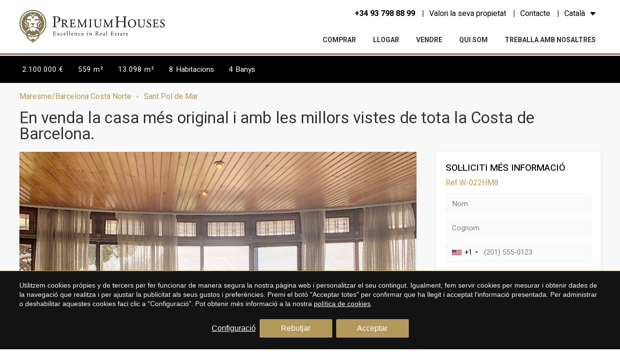

--- FILE ---
content_type: text/html; charset=UTF-8
request_url: https://www.premiumhouses.es/ca/sant-pol-de-mar/en-venda-la-casa-mes-original-i-amb-les-millors-vistes-de-tota-la-costa-de-barcelona
body_size: 25723
content:
<!doctype html>
<!--[if lt IE 7]> <html class="no-js lt-ie9 lt-ie8 lt-ie7" lang="ca"> <![endif]-->
<!--[if IE 7]>    <html class="no-js lt-ie9 lt-ie8" lang="ca"> <![endif]-->
<!--[if IE 8]>    <html class="no-js lt-ie9" lang="ca"> <![endif]-->
<!--[if IE 9]>    <html class="no-js lt-ie10" lang="ca"> <![endif]-->
<!--[if gt IE 8]><!--> <html class="no-js" lang="ca"> <!--<![endif]-->
<head>
<meta charset="utf-8">
<meta http-equiv="X-UA-Compatible" content="IE=edge,chrome=1">
<TITLE>Casa de 559 m² amb piscina i vistes en venda a Sant Pol de Mar | Premium Houses</TITLE>
<META name="description" content="Casa irrepetible en venda a Sant Pol de Mar, a 50 km de Barcelona. Obra del reconegut arquitecte Mario Catalán Nebot, exemple destacat de l&#039;estil funcional de principis dels anys 70, es caracteritza per ser un espectacular balcó circular sobre la Mar Mediterrània">
<META name="keywords" content="">
<meta name="resource-type" content="document" />
<META http-equiv="Content-Type" content="text/html; charset=UTF-8">
<META http-equiv="content-language" content="ca" />
<link rel="canonical" href="https://www.premiumhouses.es/ca/sant-pol-de-mar/en-venda-la-casa-mes-original-i-amb-les-millors-vistes-de-tota-la-costa-de-barcelona">
<meta name="robots" content="index,follow,noodp,noydir">
<meta name="distribution" content="global">
<meta name="rating" content="general">
<meta name="copyright" content="2026 Premium Houses">
<meta name="expires" content="never">
<meta name="viewport" content="width=device-width, initial-scale=1">
<meta property="og:type" content="article" />
<meta property="og:site_name" content="Premium Houses" />
<meta property="og:url" content="https://www.premiumhouses.es/ca/sant-pol-de-mar/en-venda-la-casa-mes-original-i-amb-les-millors-vistes-de-tota-la-costa-de-barcelona"/>
<meta property="og:title" content="En venda la casa més original i amb les millors vistes de tota la Costa de Barcelona." />
<meta property="og:description" content="Casa irrepetible en venda a Sant Pol de Mar, a 50 km de Barcelona. Obra del reconegut arquitecte Mario Catalán Nebot, exemple destacat de l&#039;estil funcional de principis dels anys 70, es caracteritza per ser un espectacular balcó circular sobre la Mar Mediterrània" />
<meta property="og:image" content="https://www.premiumhouses.es/media/properties/2278/medium/59-1.jpg" />
<link rel="preconnect" href="https://www.googletagmanager.com">
<link rel="preconnect" href="https://www.google-analytics.com">
<link rel="preconnect" href="https://googleads.g.doubleclick.net">
<link rel="alternate" hreflang="ca-ES" href="https://www.premiumhouses.es/ca/sant-pol-de-mar/en-venda-la-casa-mes-original-i-amb-les-millors-vistes-de-tota-la-costa-de-barcelona">
<link rel="alternate" hreflang="en" href="https://www.premiumhouses.es/en/sant-pol-de-mar/for-sale-the-most-original-house-with-the-best-views-of-the-entire-coast-of-barcelona">
<link rel="alternate" hreflang="es" href="https://www.premiumhouses.es/sant-pol-de-mar/en-venta-la-casa-mas-original-y-con-las-mejores-vistas-de-toda-la-costa-de-barcelona">
<link rel="alternate" hreflang="fr" href="https://www.premiumhouses.es/fr/sant-pol-de-mar/a-vendre-la-maison-la-plus-originale-avec-les-plus-belles-vues-de-toute-la-costa-de-barcelona">
<link rel="alternate" hreflang="ru" href="https://www.premiumhouses.es/ru/sant-pol-de-mar/prodaetsa-samyi-originalnyi-dom-s-lucsim-vidom-na-vsu-costa-de-barcelona">
<link rel="alternate" hreflang="x-default" href="https://www.premiumhouses.es/sant-pol-de-mar/en-venta-la-casa-mas-original-y-con-las-mejores-vistas-de-toda-la-costa-de-barcelona">
<meta name="msapplication-TileImage" content="/favicon.png">
<meta name="apple-mobile-web-app-title" content="Premium Houses">
<link rel="icon" type="image/png" href="/favicon.png">
<link rel="apple-touch-icon" href="/favicon.png">


<LINK rel="stylesheet" href="/templates/html5.css?v=4.4" type="text/css" />

<LINK rel="stylesheet" href="/templates/style.css?v=4.4" type="text/css" />


<link href="https://fonts.googleapis.com/css?family=Heebo:400,500,700,800&subset=latin&display=swap" rel="stylesheet" type="text/css" />
<link href="https://fonts.googleapis.com/css?family=EB Garamond:400,700&subset=latin&display=swap" rel="stylesheet" type="text/css" />

<style>
body {
font-family: 'Heebo',Arial, sans-serif;
}
.branch__title {
font-family: 'EB Garamond',Arial, sans-serif;
}
</style>

<!--[if lt IE 9]>
<style>header,nav,section,article,aside,footer,hgroup,main { display: block; }</style>
<script>
document.createElement('header');
document.createElement('nav');
document.createElement('section');
document.createElement('article');
document.createElement('aside');
document.createElement('footer');
document.createElement('hgroup');
document.createElement('main');
</script>
<![endif]-->
<!--[if lt IE 10]>
<style>select{ background:none; }</style>
<![endif]-->
<script src="//ajax.googleapis.com/ajax/libs/jquery/1.7.1/jquery.min.js"></script>
<script>window.jQuery || document.write('<script src="/scripts/jquery.min.js"><\/script>')</script>
<script>
var __ie_ctx__ = {
	wl:'es',
	l:'ca',
	ts:1768752012404,
	tj:null,
	pc:{pm:8,pc:16}
};
addEventListener("DOMContentLoaded",function(){if(window.__ie_ctx__){"number"!=typeof __ie_ctx__.tj&&(__ie_ctx__.tj=Date.now());__ie_ctx__.st={m:0,k:0,t:0,w:0,p:0};var c=__ie_ctx__.st;"ontouchstart"in window&&addEventListener("touchstart",function(){c.t++});addEventListener("click",function(){c.m++});addEventListener("keydown",function(){c.k++});addEventListener("wheel",function(){c.w++});addEventListener("pointermove",function(){c.p++});__ie_ctx__.__stf=function(g){var a=[],b=["Location","History","WebSocket",
"Window"],e=["localStorage","sessionStorage"],f=0,d;for(d in b)"function"==typeof window[b[d]]&&f++;for(d in e)"object"==typeof window[e[d]]&&f++;a.push(f);a.push(b.concat(e).length);a.push(__ie_ctx__.ts);__ie_ctx__.tj?a.push(Date.now()-__ie_ctx__.tj):a.push(-1);b=__ie_ctx__.st;a.push(b.k);a.push(b.m);a.push(b.w);a.push(b.t);a.push(b.p);a=btoa(a.map(function(h){return h.toString(16)}).join(","));g.setRequestHeader("X-IESM",a)}}});
</script>
<script async src="https://www.googletagmanager.com/gtag/js?id=G-3WX5K8838Y"></script>
<script>
window.dataLayer = window.dataLayer || [];
function gtag(){dataLayer.push(arguments)};
gtag('js', new Date());
gtag('consent', 'default', {
  ad_storage:'denied',
  ad_user_data:'denied',
  ad_personalization:'denied',
  analytics_storage:'denied'
});
gtag('config','G-3WX5K8838Y');
gtag('config', 'AW-663497910');
</script>
</head>

<body id='realestate-property' >
<div class="page">
    <script>
        $('body').addClass('isDesktop');
    </script>

<link rel="stylesheet" href="/scripts/custom_animate.css" type="text/css">

<header class="header">
    <div class="header__container _container">

        <div class="header__containerAux">

            <div class="header__col">
                <div class="header__logo">
                    <a href="/ca/">
                        <img src="/templates/images/logo.png?v=1.1" height="69" width="300" alt="Inmobiliaria Barcelona">
                    </a>
                </div>
            </div>

            <div class="header__col">
                <div class="header__contact">
                    <div class="header__phone">
                        <div class="header__contactLink phone">                            <div><a href="tel:+34 93 798 88 99">+34 93 798 88 99</a></div>
                        </div>
                    </div>
                        <div class="underlinedLink">
                                                <a class="header__contactLink" href="/ca/vendre">Valori la seva propietat</a>
                        </div>
                    

                    <div class="underlinedLink">                        <a class="header__contactLink" href="/ca/contacte">Contacte</a>
                    </div>

                    <div class="header__navLanguages">
                        <div class="header__navListItem">
                            <span class="header__contactLink header__navListLink--submenu fx-transition fx-transition--05s">Català</span>

                            <ul class="languages"><li class="language-es"><a href="/sant-pol-de-mar/en-venta-la-casa-mas-original-y-con-las-mejores-vistas-de-toda-la-costa-de-barcelona">Español</a></li><li class="language-ca active"><a href="/ca/sant-pol-de-mar/en-venda-la-casa-mes-original-i-amb-les-millors-vistes-de-tota-la-costa-de-barcelona">Català</a></li><li class="language-en"><a href="/en/sant-pol-de-mar/for-sale-the-most-original-house-with-the-best-views-of-the-entire-coast-of-barcelona">English</a></li><li class="language-fr"><a href="/fr/sant-pol-de-mar/a-vendre-la-maison-la-plus-originale-avec-les-plus-belles-vues-de-toute-la-costa-de-barcelona">Français</a></li><li class="language-ru"><a href="/ru/sant-pol-de-mar/prodaetsa-samyi-originalnyi-dom-s-lucsim-vidom-na-vsu-costa-de-barcelona">Русский</a></li></ul>                        </div>
                    </div>
                </div>

                <div class="header__menu">
                    <nav class="nav">
                        <ul><li class="menu-0"><a href="/ca/comprar">Comprar</a></li><li class="menu-1"><a href="/ca/llogar">Llogar</a></li><li class="menu-2"><a href="/ca/vendre">Vendre</a></li><li class="menu-3"><a href="/ca/empresa">Qui som</a></li><li class="menu-4"><a href="/ca/treballa-amb-nosaltres">Treballa amb nosaltres</a></li></ul>                    </nav>
                </div>
            </div>

        </div>
    </div>
</header>

<script>
    $('.language-es a').text('Castellano');
</script>

<main>

    


<div class="property-top-bar">
	<div class="_container _clearfix">
		<ul>		<li>
			<span class="property-top-bar__value">
			2.100.000 €</span>
		</li>					<li>
						<span class="property-top-bar__value">559 m&sup2;</span>
					</li>					<li>
						<span class="property-top-bar__value">13.098 m&sup2;</span>
					</li>					<li>
						<span class="property-top-bar__value">8 </span>
						<span class="property-top-bar__title">Habitacions</span>
					</li>					<li>
						<span class="property-top-bar__value">4 </span>
						<span class="property-top-bar__title">Banys</span>
					</li></ul>
	</div>
</div>

    <div class="breadCrumbs _section _noMrg">
    <div class="breadCrumbs__container _container"><span><a href="/ca/cases-venda-maresme" title="Cases en venda al Maresme">Maresme/Barcelona Costa Norte</a></span><span><a href="/ca/cases-en-venda-a-sant-pol-de-mar" title="Cases en venda  a Sant Pol de Mar">Sant Pol de Mar</a></span>    </div>    
</div>
    <section class="_section _section--padBot _noMrgBot  _noMrgTop">
        <div class="_container">

            <div class="_pageTitle _pageTitle--noBold">
                <div class="_pageTitle__title"><h1 id='fx-page-title'>En venda la casa més original i amb les millors vistes de tota la Costa de Barcelona.</h1></div>
            </div>
            
            <div class="contentWithSidebar contentWithSidebar--form">
                <div class="contentWithSidebar__content">
                    
                    <div class="propertyTopImage">
                            <div class="slideshow cycle-slideshow"
                                data-cycle-swipe=true
                                data-cycle-fx=scrollHorz
                                data-cycle-swipe-fx ="fade"
                                data-cycle-manual-fx="fade"
                                data-cycle-manual-speed="200"
                                data-cycle-timeout="0"
                                data-cycle-slides="> .propertyTopImage__image"
                                data-cycle-prev=".cycle-prev"
                                data-cycle-next=".cycle-next"
                                >                                        <a class="propertyTopImage__image _imgTagBg" data-fancybox="group" href="/media/properties/2278/59-1.jpg">
                                            <img src="/media/properties/2278/59-1.jpg"  alt="En venda la casa més original i amb les millors vistes de tota la Costa de Barcelona.">
                                        </a>                                        <a class="propertyTopImage__image _imgTagBg" data-fancybox="group" href="/media/properties/2278/59-2.jpg">
                                            <img src="/media/properties/2278/59-2.jpg"  alt="En venda la casa més original i amb les millors vistes de tota la Costa de Barcelona.">
                                        </a>                                        <a class="propertyTopImage__image _imgTagBg" data-fancybox="group" href="/media/properties/2278/59-3.jpg">
                                            <img src="" data-src="/media/properties/2278/59-3.jpg" alt="En venda la casa més original i amb les millors vistes de tota la Costa de Barcelona.">
                                        </a>                                        <a class="propertyTopImage__image _imgTagBg" data-fancybox="group" href="/media/properties/2278/59-4.jpg">
                                            <img src="" data-src="/media/properties/2278/59-4.jpg" alt="En venda la casa més original i amb les millors vistes de tota la Costa de Barcelona.">
                                        </a>                                        <a class="propertyTopImage__image _imgTagBg" data-fancybox="group" href="/media/properties/2278/59-5.jpg">
                                            <img src="" data-src="/media/properties/2278/59-5.jpg" alt="En venda la casa més original i amb les millors vistes de tota la Costa de Barcelona.">
                                        </a>                                        <a class="propertyTopImage__image _imgTagBg" data-fancybox="group" href="/media/properties/2278/59-6.jpg">
                                            <img src="" data-src="/media/properties/2278/59-6.jpg" alt="En venda la casa més original i amb les millors vistes de tota la Costa de Barcelona.">
                                        </a>                                        <a class="propertyTopImage__image _imgTagBg" data-fancybox="group" href="/media/properties/2278/59-7.jpg">
                                            <img src="" data-src="/media/properties/2278/59-7.jpg" alt="En venda la casa més original i amb les millors vistes de tota la Costa de Barcelona.">
                                        </a>                                        <a class="propertyTopImage__image _imgTagBg" data-fancybox="group" href="/media/properties/2278/59-8.jpg">
                                            <img src="" data-src="/media/properties/2278/59-8.jpg" alt="En venda la casa més original i amb les millors vistes de tota la Costa de Barcelona.">
                                        </a>                                        <a class="propertyTopImage__image _imgTagBg" data-fancybox="group" href="/media/properties/2278/59-9.jpg">
                                            <img src="" data-src="/media/properties/2278/59-9.jpg" alt="En venda la casa més original i amb les millors vistes de tota la Costa de Barcelona.">
                                        </a>                                        <a class="propertyTopImage__image _imgTagBg" data-fancybox="group" href="/media/properties/2278/59-10.jpg">
                                            <img src="" data-src="/media/properties/2278/59-10.jpg" alt="En venda la casa més original i amb les millors vistes de tota la Costa de Barcelona.">
                                        </a>                                        <a class="propertyTopImage__image _imgTagBg" data-fancybox="group" href="/media/properties/2278/59-11.jpg">
                                            <img src="" data-src="/media/properties/2278/59-11.jpg" alt="En venda la casa més original i amb les millors vistes de tota la Costa de Barcelona.">
                                        </a>                                        <a class="propertyTopImage__image _imgTagBg" data-fancybox="group" href="/media/properties/2278/59-12.jpg">
                                            <img src="" data-src="/media/properties/2278/59-12.jpg" alt="En venda la casa més original i amb les millors vistes de tota la Costa de Barcelona.">
                                        </a>                                        <a class="propertyTopImage__image _imgTagBg" data-fancybox="group" href="/media/properties/2278/59-13.jpg">
                                            <img src="" data-src="/media/properties/2278/59-13.jpg" alt="En venda la casa més original i amb les millors vistes de tota la Costa de Barcelona.">
                                        </a>                                        <a class="propertyTopImage__image _imgTagBg" data-fancybox="group" href="/media/properties/2278/59-14.jpg">
                                            <img src="" data-src="/media/properties/2278/59-14.jpg" alt="En venda la casa més original i amb les millors vistes de tota la Costa de Barcelona.">
                                        </a>                                        <a class="propertyTopImage__image _imgTagBg" data-fancybox="group" href="/media/properties/2278/59-15.jpg">
                                            <img src="" data-src="/media/properties/2278/59-15.jpg" alt="En venda la casa més original i amb les millors vistes de tota la Costa de Barcelona.">
                                        </a>                                        <a class="propertyTopImage__image _imgTagBg" data-fancybox="group" href="/media/properties/2278/59-16.jpg">
                                            <img src="" data-src="/media/properties/2278/59-16.jpg" alt="En venda la casa més original i amb les millors vistes de tota la Costa de Barcelona.">
                                        </a>                                        <a class="propertyTopImage__image _imgTagBg" data-fancybox="group" href="/media/properties/2278/59-17.jpg">
                                            <img src="" data-src="/media/properties/2278/59-17.jpg" alt="En venda la casa més original i amb les millors vistes de tota la Costa de Barcelona.">
                                        </a>                                        <a class="propertyTopImage__image _imgTagBg" data-fancybox="group" href="/media/properties/2278/59-18.jpg">
                                            <img src="" data-src="/media/properties/2278/59-18.jpg" alt="En venda la casa més original i amb les millors vistes de tota la Costa de Barcelona.">
                                        </a>                                        <a class="propertyTopImage__image _imgTagBg" data-fancybox="group" href="/media/properties/2278/59-19.jpg">
                                            <img src="" data-src="/media/properties/2278/59-19.jpg" alt="En venda la casa més original i amb les millors vistes de tota la Costa de Barcelona.">
                                        </a>                                        <a class="propertyTopImage__image _imgTagBg" data-fancybox="group" href="/media/properties/2278/59-20.jpg">
                                            <img src="" data-src="/media/properties/2278/59-20.jpg" alt="En venda la casa més original i amb les millors vistes de tota la Costa de Barcelona.">
                                        </a>                                        <a class="propertyTopImage__image _imgTagBg" data-fancybox="group" href="/media/properties/2278/59-21.jpg">
                                            <img src="" data-src="/media/properties/2278/59-21.jpg" alt="En venda la casa més original i amb les millors vistes de tota la Costa de Barcelona.">
                                        </a>                                        <a class="propertyTopImage__image _imgTagBg" data-fancybox="group" href="/media/properties/2278/59-22.jpg">
                                            <img src="" data-src="/media/properties/2278/59-22.jpg" alt="En venda la casa més original i amb les millors vistes de tota la Costa de Barcelona.">
                                        </a>                                        <a class="propertyTopImage__image _imgTagBg" data-fancybox="group" href="/media/properties/2278/59-23.jpg">
                                            <img src="" data-src="/media/properties/2278/59-23.jpg" alt="En venda la casa més original i amb les millors vistes de tota la Costa de Barcelona.">
                                        </a>                                        <a class="propertyTopImage__image _imgTagBg" data-fancybox="group" href="/media/properties/2278/59-24.jpg">
                                            <img src="" data-src="/media/properties/2278/59-24.jpg" alt="En venda la casa més original i amb les millors vistes de tota la Costa de Barcelona.">
                                        </a>                                        <a class="propertyTopImage__image _imgTagBg" data-fancybox="group" href="/media/properties/2278/59-25.jpg">
                                            <img src="" data-src="/media/properties/2278/59-25.jpg" alt="En venda la casa més original i amb les millors vistes de tota la Costa de Barcelona.">
                                        </a>                                        <a class="propertyTopImage__image _imgTagBg" data-fancybox="group" href="/media/properties/2278/59-26.jpg">
                                            <img src="" data-src="/media/properties/2278/59-26.jpg" alt="En venda la casa més original i amb les millors vistes de tota la Costa de Barcelona.">
                                        </a>                                        <a class="propertyTopImage__image _imgTagBg" data-fancybox="group" href="/media/properties/2278/59-27.jpg">
                                            <img src="" data-src="/media/properties/2278/59-27.jpg" alt="En venda la casa més original i amb les millors vistes de tota la Costa de Barcelona.">
                                        </a>                                        <a class="propertyTopImage__image _imgTagBg" data-fancybox="group" href="/media/properties/2278/59-28.jpg">
                                            <img src="" data-src="/media/properties/2278/59-28.jpg" alt="En venda la casa més original i amb les millors vistes de tota la Costa de Barcelona.">
                                        </a>                                        <a class="propertyTopImage__image _imgTagBg" data-fancybox="group" href="/media/properties/2278/59-29.jpg">
                                            <img src="" data-src="/media/properties/2278/59-29.jpg" alt="En venda la casa més original i amb les millors vistes de tota la Costa de Barcelona.">
                                        </a>                                        <a class="propertyTopImage__image _imgTagBg" data-fancybox="group" href="/media/properties/2278/59-30.jpg">
                                            <img src="" data-src="/media/properties/2278/59-30.jpg" alt="En venda la casa més original i amb les millors vistes de tota la Costa de Barcelona.">
                                        </a>                                        <a class="propertyTopImage__image _imgTagBg" data-fancybox="group" href="/media/properties/2278/59-31.jpg">
                                            <img src="" data-src="/media/properties/2278/59-31.jpg" alt="En venda la casa més original i amb les millors vistes de tota la Costa de Barcelona.">
                                        </a>                                        <a class="propertyTopImage__image _imgTagBg" data-fancybox="group" href="/media/properties/2278/59-32.jpg">
                                            <img src="" data-src="/media/properties/2278/59-32.jpg" alt="En venda la casa més original i amb les millors vistes de tota la Costa de Barcelona.">
                                        </a>                                        <a class="propertyTopImage__image _imgTagBg" data-fancybox="group" href="/media/properties/2278/59-33.jpg">
                                            <img src="" data-src="/media/properties/2278/59-33.jpg" alt="En venda la casa més original i amb les millors vistes de tota la Costa de Barcelona.">
                                        </a>                                        <a class="propertyTopImage__image _imgTagBg" data-fancybox="group" href="/media/properties/2278/59-34.jpg">
                                            <img src="" data-src="/media/properties/2278/59-34.jpg" alt="En venda la casa més original i amb les millors vistes de tota la Costa de Barcelona.">
                                        </a>                                        <a class="propertyTopImage__image _imgTagBg" data-fancybox="group" href="/media/properties/2278/59-35.jpg">
                                            <img src="" data-src="/media/properties/2278/59-35.jpg" alt="En venda la casa més original i amb les millors vistes de tota la Costa de Barcelona.">
                                        </a>                                        <a class="propertyTopImage__image _imgTagBg" data-fancybox="group" href="/media/properties/2278/59-36.jpg">
                                            <img src="" data-src="/media/properties/2278/59-36.jpg" alt="En venda la casa més original i amb les millors vistes de tota la Costa de Barcelona.">
                                        </a>                                        <a class="propertyTopImage__image _imgTagBg" data-fancybox="group" href="/media/properties/2278/59-37.jpg">
                                            <img src="" data-src="/media/properties/2278/59-37.jpg" alt="En venda la casa més original i amb les millors vistes de tota la Costa de Barcelona.">
                                        </a>                                        <a class="propertyTopImage__image _imgTagBg" data-fancybox="group" href="/media/properties/2278/59-38.jpg">
                                            <img src="" data-src="/media/properties/2278/59-38.jpg" alt="En venda la casa més original i amb les millors vistes de tota la Costa de Barcelona.">
                                        </a>                                        <a class="propertyTopImage__image _imgTagBg" data-fancybox="group" href="/media/properties/2278/59-39.jpg">
                                            <img src="" data-src="/media/properties/2278/59-39.jpg" alt="En venda la casa més original i amb les millors vistes de tota la Costa de Barcelona.">
                                        </a>                                        <a class="propertyTopImage__image _imgTagBg" data-fancybox="group" href="/media/properties/2278/59-40.jpg">
                                            <img src="" data-src="/media/properties/2278/59-40.jpg" alt="En venda la casa més original i amb les millors vistes de tota la Costa de Barcelona.">
                                        </a>                                        <a class="propertyTopImage__image _imgTagBg" data-fancybox="group" href="/media/properties/2278/59-41.jpg">
                                            <img src="" data-src="/media/properties/2278/59-41.jpg" alt="En venda la casa més original i amb les millors vistes de tota la Costa de Barcelona.">
                                        </a>                                        <a class="propertyTopImage__image _imgTagBg" data-fancybox="group" href="/media/properties/2278/59-42.jpg">
                                            <img src="" data-src="/media/properties/2278/59-42.jpg" alt="En venda la casa més original i amb les millors vistes de tota la Costa de Barcelona.">
                                        </a>                                        <a class="propertyTopImage__image _imgTagBg" data-fancybox="group" href="/media/properties/2278/59-43.jpg">
                                            <img src="" data-src="/media/properties/2278/59-43.jpg" alt="En venda la casa més original i amb les millors vistes de tota la Costa de Barcelona.">
                                        </a>                                        <a class="propertyTopImage__image _imgTagBg" data-fancybox="group" href="/media/properties/2278/59-44.jpg">
                                            <img src="" data-src="/media/properties/2278/59-44.jpg" alt="En venda la casa més original i amb les millors vistes de tota la Costa de Barcelona.">
                                        </a>                                        <a class="propertyTopImage__image _imgTagBg" data-fancybox="group" href="/media/properties/2278/59-45.jpg">
                                            <img src="" data-src="/media/properties/2278/59-45.jpg" alt="En venda la casa més original i amb les millors vistes de tota la Costa de Barcelona.">
                                        </a>                                        <a class="propertyTopImage__image _imgTagBg" data-fancybox="group" href="/media/properties/2278/59-46.jpg">
                                            <img src="" data-src="/media/properties/2278/59-46.jpg" alt="En venda la casa més original i amb les millors vistes de tota la Costa de Barcelona.">
                                        </a>                                        <a class="propertyTopImage__image _imgTagBg" data-fancybox="group" href="/media/properties/2278/59-47.jpg">
                                            <img src="" data-src="/media/properties/2278/59-47.jpg" alt="En venda la casa més original i amb les millors vistes de tota la Costa de Barcelona.">
                                        </a>                                        <a class="propertyTopImage__image _imgTagBg" data-fancybox="group" href="/media/properties/2278/59-48.jpg">
                                            <img src="/media/properties/2278/59-48.jpg"  alt="En venda la casa més original i amb les millors vistes de tota la Costa de Barcelona.">
                                        </a>                                

                                <div class="cycle-control cycle-prev"></div>
                                <div class="cycle-control cycle-next"></div>
                            </div>
                                            </div>

                    <div class="propertyTablet">
                        <div class="propertyTablet__content">
                            <div class="property-info">
                                <div class="property-info__items">    <div class="property-info__item property-info__item--price">
        <div class="property-info__item-label first-letter">preu</div>

        <div class="property-info__item-value">2.100.000 &euro;</div>
    </div>    <div class="property-info__item property-info__item--size">
        <div class="property-info__item-label first-letter">mida</div>

        <div class="property-info__item-value">559 m&sup2;</div>
    </div>    <div class="property-info__item property-info__item--plot_parcela">
        <div class="property-info__item-label first-letter">parcel·la</div>

        <div class="property-info__item-value">13.098 m&sup2;</div>
    </div>    <div class="property-info__item property-info__item--bedrooms">
        <div class="property-info__item-label first-letter">Habitacions</div>

        <div class="property-info__item-value">8</div>
    </div>    <div class="property-info__item property-info__item--bathrooms">
        <div class="property-info__item-label first-letter">Banys</div>

        <div class="property-info__item-value">4</div>
    </div></div>
                            </div>
                            
                            <div class="property-content">
                                                                    <div class="description _contentStyle"><p>Casa irrepetible en venda a Sant Pol de Mar, a 50 km de Barcelona. Obra del reconegut arquitecte Mario Catalán Nebot, exemple destacat de l'estil funcional de principis dels anys 70, es caracteritza per ser un espectacular balcó circular sobre la Mar Mediterrània. Es tracta d'un conjunt de 2 edificacions construïdes sobre una elevada i àmplia parcel·la de 13.000 m², que gaudeixen d'una gran vista panoràmica de 270è sobre la mar, el poble i les muntanyes del Parc Natural del Montnegre – Corredor.<br />
 La construcció principal és totalment circular i ocupa una superfície total aproximada d'uns 400 m², dels quals 90 m² són d'un porxo també circular que permet veure el sol des de la seva sortida fins que s'oculta. Tot un espectacle.<br />
 La construcció accessòria és ideal per a un habitatge independent o casa de convidats, i entre les dues ofereixen un conjunt de 8 habitacions i 4 banys. A més existeix la possibilitat d'un creixement addicional en la planta semisoterrani que actualment alberga el rebost, el celler i un gimnàs.<br />
 La propietat disposa de piscina, frontó, aigua pròpia i un accés amb doble tanca de seguretat. Sens dubte es tracta d'una propietat única i irrepetible.</p></div>
                                                                
                                <div class="otherLinks">
                                    <a class="otherLinks__link otherLinks__link--pdf" href="/ca/sant-pol-de-mar/en-venda-la-casa-mes-original-i-amb-les-millors-vistes-de-tota-la-costa-de-barcelona/pdf" title="" target="_blank">Fitxa de la propietat</a>
                                    
                                                                            <a class="otherLinks__link otherLinks__link--map fn-fancyButtonMapProperty" href="javascript:void(0)">Veure el mapa</a>
<style>
    #map{display:none;padding:10px;}
    #map_canvas {background: url('[data-uri]') no-repeat center center #eeeeee;}

    /*--- property-map ---*/
    #realestate-property #map_canvas{
        width: 80%;
        height: 735px;
        width: 80vw;
        height: 80vh;
    }

</style>

<div id="map"><div id="map_canvas"></div></div>

<script src="https://maps.googleapis.com/maps/api/js?key=AIzaSyBLLDo_NiCs7WEj1szOTCfHlNZkzgEBK4M"></script>
<script type="text/javascript">

function drawMap(){

    if(!$('#map_canvas').html()){	

        var latlng = new google.maps.LatLng(41.607226388889, 2.6350577777778);

        map = new google.maps.Map(document.getElementById("map_canvas"),{
            zoom: 14,
            center: latlng,
            mapTypeId: google.maps.MapTypeId.ROADMAP
        });

        map_center = map.getCenter();

        var circle = new google.maps.Circle({
                map: map,
                center: latlng,
                radius: 600,
                strokeColor: '#333333',
                strokeWeight: 0.5,
                fillColor: '#333333'
            });

    }else{

        map.setCenter(map_center);

    }

    $.fancybox.open($('#map'),{
        closeClick : true,
        touch: false
    });
	
}

if($(".fn-fancyButtonMapProperty").length){
    $(".fn-fancyButtonMapProperty").on("click", function() {
        drawMap();
    });
}else{
    drawMap();
}

</script>
                                    
                                                                    </div>
                            </div>

                                                        <div class="property-attributes">
                                
                                                                    <div class="property-attribute property-attributes__features _clearfix">
                                        <div class="property-attributes__blocks _colTwoThird">
                                            <div class="property-block-title property-block-title--capitalize">
                                                <h2>Detalls</h2>
                                            </div>                                                <div class="property-attributes__block property-attributes__block--bullet">
                                                    <div class="property-attributes__value">
                                                        piscina                                                    </div>
                                                </div>                                                <div class="property-attributes__block property-attributes__block--bullet">
                                                    <div class="property-attributes__value">
                                                        calefacció                                                    </div>
                                                </div>                                                <div class="property-attributes__block property-attributes__block--bullet">
                                                    <div class="property-attributes__value">
                                                        vistes al mar                                                    </div>
                                                </div>                                                <div class="property-attributes__block property-attributes__block--bullet">
                                                    <div class="property-attributes__value">
                                                        traster                                                    </div>
                                                </div>                                                <div class="property-attributes__block property-attributes__block--bullet">
                                                    <div class="property-attributes__value">
                                                        llar de foc                                                    </div>
                                                </div>                                                <div class="property-attributes__block property-attributes__block--bullet">
                                                    <div class="property-attributes__value">
                                                        terrassa                                                    </div>
                                                </div>                                                <div class="property-attributes__block property-attributes__block--bullet">
                                                    <div class="property-attributes__value">
                                                        armaris encastats                                                    </div>
                                                </div>                                        </div>

                                                                                
                                        <div class="property-attributes__blocks _colThird">
                                            <div class="propertyAttributes__energy">    <style>
                    #energia .contenergi--1{
                width: 40%;
            }
                    #energia .contenergi--2{
                width: 50%;
            }
                    #energia .contenergi--3{
                width: 60%;
            }
                    #energia .contenergi--4{
                width: 70%;
            }
                    #energia .contenergi--5{
                width: 80%;
            }
                    #energia .contenergi--6{
                width: 90%;
            }
                    #energia .contenergi--7{
                width: 100%;
            }
            </style>



<div class="property-block-title property-block-title--capitalize">Certificat energètic</div>

<ul id="energia">            <li class="contenergi contenergi--1 contenergi--disable">
                <div class=" pull-left rela">
                    <img class="casa" loading="lazy" width="" height="" src="/templates/images/energy-icons/color1.png" alt="house"><span class="letindi2 absol">A</span>
                </div>
                <div class="color pull-left">92-100</div>
                            </li>            <li class="contenergi contenergi--2 contenergi--disable">
                <div class=" pull-left rela">
                    <img class="casa" loading="lazy" width="" height="" src="/templates/images/energy-icons/color2.png" alt="house"><span class="letindi2 absol">B</span>
                </div>
                <div class="color pull-left">81-91</div>
                            </li>            <li class="contenergi contenergi--3 contenergi--disable">
                <div class=" pull-left rela">
                    <img class="casa" loading="lazy" width="" height="" src="/templates/images/energy-icons/color3.png" alt="house"><span class="letindi2 absol">C</span>
                </div>
                <div class="color pull-left">69-80</div>
                            </li>            <li class="contenergi contenergi--4 contenergi--disable">
                <div class=" pull-left rela">
                    <img class="casa" loading="lazy" width="" height="" src="/templates/images/energy-icons/color4.png" alt="house"><span class="letindi2 absol">D</span>
                </div>
                <div class="color pull-left">55-68</div>
                            </li>            <li class="contenergi contenergi--5 contenergi--disable">
                <div class=" pull-left rela">
                    <img class="casa" loading="lazy" width="" height="" src="/templates/images/energy-icons/color5.png" alt="house"><span class="letindi2 absol">E</span>
                </div>
                <div class="color pull-left">39-54</div>
                            </li>            <li class="contenergi contenergi--6 contenergi--disable">
                <div class=" pull-left rela">
                    <img class="casa" loading="lazy" width="" height="" src="/templates/images/energy-icons/color6.png" alt="house"><span class="letindi2 absol">F</span>
                </div>
                <div class="color pull-left">21-38</div>
                            </li>            <li class="contenergi contenergi--7">
                <div class=" pull-left rela">
                    <img class="casa" loading="lazy" width="" height="" src="/templates/images/energy-icons/color7.png" alt="house"><span class="letindi2 absol">G</span>
                </div>
                <div class="color pull-left">1-20</div>
                            </li></ul></div>
                                        </div>
                                                                            </div>
                                                                

                                
                                
                                                                    <div class="property-attributes__searches">
                                        <div class="property-block-title property-block-title--capitalize">
                                            <h2>Cerques relacionades</h2>
                                        </div>

                                        <div class="property-attributes__blocks">
                                            <div class="_contentStyle">
                                                <ul><h3><a href="/ca/cases-en-venda-a-sant-pol-de-mar">Cases en venda  a Sant Pol de Mar</a></h3><h3><a href="/ca/cases-venda-maresme">Cases en venda al Maresme</a></h3></ul>
                                            </div> 
                                        </div>
                                    </div>
                            </div>
                            
                                                    </div>
                        <div class="propertyTablet__sidebar">
                                                </div>
                    </div>

                </div>

                 
                <div class="contentWithSidebar__sidebar">
                    <div class="leadform _sticky">
<div class="leadform__container">
		

		<div>
			<form  id="leadform" name="inquiry"  class="fn-leadform" autocomplete="on" novalidate>
				<div class="leadform__ajaxContainer ajax-form-content">
					<div class="leadform__titles">

					<div class="leadform__title">Sol·liciti més informació</div>

					
					<div class="leadform__propertyRef">Ref.W-022HM8</div>
				</div>
					<input type="hidden" id="category_id" name="category_id" value="1">
					<input type="hidden" name="lead_value" value="2100000">



																<input type="hidden" name="property_id" value="2278">						<input type="hidden" name="property_reference" value="W-022HM8">				    <input type="hidden" name="office_id" value="2">

					<input type="hidden" name="email_verify" value="">
					<fieldset>

						<div class="leadform__fieldsOuter">
							<div class="leadform__fields">
																<div class="leadform__field">
									<input data-validation="required" type="text" id="first_name" name="first_name" placeholder="Nom" required />
								</div>

																<div class="leadform__field">
									<input data-validation="required" type="text" id="last_name" name="last_name" placeholder="Cognom" required />
								</div>

																<div class="leadform__field">
									<input data-validation="required" type="text" id="phone" name="phone" placeholder="Telèfon" required/>
								</div>

																<div class="leadform__field">
									<input data-validation="email required" type="email" id="email" name="email" placeholder="Email" required />
								</div>

																
																	<div class="leadform__field leadform__field--comments">
										<textarea name="comments" placeholder="Comentaris"></textarea>
									</div>
																<div class="leadform__field">
									<div class="checkbox">
										<label class="checkbox__label" for="checkbox__legal">
											<input class="checkbox__legal" data-validation="required" type="checkbox" id="checkbox__legal" name="accept_legal" required>
											<span class="checkbox__checkmark">
												<svg xmlns="http://www.w3.org/2000/svg" viewBox="0 0 24 24"><path d="M9 21.035l-9-8.638 2.791-2.87 6.156 5.874 12.21-12.436 2.843 2.817z"></path></svg>
											</span>
											<span class="checkbox__text">
												<span class="fn-checkbox">He llegit i accepto </span>
												<a id="checkbox__textLink" class="fn-ajax-popup" href="/ca/avis-legal">l'avís legal</a>
											</span>
										</label>
									</div>
								</div>

																<div class="leadform__submit">
									<button id="submit" type="submit" class="_btn">Enviar</button>
									<div class="leadform_loader" style="display: none;"></div>
								</div>
																	<div class="ajax-form-submit" style="display: none;"></div>
															</div>
							<div class="leadform__errors">
								<div class="fn-lf-errors"></div>
							</div>
						</div>
					</fieldset>
				</div>
				
			</form>
		</div>
	</div>
	<link rel="stylesheet" href="/scripts/engine/phone-field/css/intlTelInput.min.css?v=653a348b">
<script defer src="/scripts/engine/phone-field/js/intlTelInput.min.js?v=653a348b"></script>
<script>
addEventListener('DOMContentLoaded', function(){
	if(typeof window.intlTelInput!='function')
		return;
	try
	{
		var iphList = document.querySelectorAll('input[name="phone"]');
		var formList = [];
		__ie_ctx__.PhoneField = [];
		for(var i=0; i<iphList.length; i++)
		{
			var input = iphList[i];
			input.removeAttribute('placeholder');
			var itiSettings = {utilsScript:'/scripts/engine/phone-field/js/utils.js',separateDialCode:true,initialCountry:'US',preferredCountries:['ES','GB','US','FR','IT','DE','NL','CH','AD','RU']};
			if(itiSettings.hasOwnProperty('initialCountry'))
			{
				var testCountry = itiSettings.initialCountry.toLowerCase();
				var country = intlTelInputGlobals.getCountryData().find(function(item){
					return item.iso2==testCountry;
				});
				if(!country)
					itiSettings.initialCountry = 'ES';
			}
			var iti = intlTelInput(input, itiSettings);
			__ie_ctx__.PhoneField.push(iti);
			formList.push(input.closest('form'));
		}
		if(typeof window.jQuery=='function' && typeof jQuery.fn.validate=='function' && 
				jQuery.formUtils && typeof jQuery.formUtils.addValidator=='function')
		{
			if($.formUtils && typeof $.formUtils.hasLoadedModule=='function')
			{
				$.formUtils.hasLoadedModule = function(name){
					return $.trim(name).toLowerCase()
							.replace(/(.+)\.\w+$/, '$1') in this.loadedModules;
				};
			}
			for(var i in __ie_ctx__.PhoneField)
			{
				var phone = __ie_ctx__.PhoneField[i];
				if(!phone.a)
					continue;
				var phoneEl = phone.a;
				if(phoneEl.dataset.hasOwnProperty('validationRegexp'))
					delete phoneEl.dataset.validationRegexp;
				if(phoneEl.dataset.hasOwnProperty('validationLength'))
					delete phoneEl.dataset.validationLength;
				phoneEl.dataset.validation = 'iePhoneField';
				phoneEl.removeAttribute('name');
				phoneEl.insertAdjacentHTML('beforebegin', '<input type="hidden" name="phone">');
			}
			$.formUtils.addValidator({
				name:'iePhoneField',
				validatorFunction:function(value, jqEl, config, language, jqForm){
					try
					{
						var phoneFiledIn = __ie_ctx__.PhoneField.filter(function(item){
							if(!item.a)
								return false;
							return item.a==jqEl.get(0);
						});
						if(phoneFiledIn.length==0)
							return true;
						return phoneFiledIn[0].isValidNumber();
					}
					catch(e){return true;}
				}
			});
			for(var i in formList)
			{
				var jqForm = $(formList[i]);
				jqForm.bind('submit', function(){
					for(var i in __ie_ctx__.PhoneField)
					{
						var phone = __ie_ctx__.PhoneField[i];
						if(!phone.a)
							continue;
						var phoneEl = phone.a;
						var hiddenPhoneField = phoneEl.closest('form').querySelector('[name="phone"]');
						if(hiddenPhoneField)
							hiddenPhoneField.value = phone.getNumber();
					}
				});
				var currentBindings = jqForm.data('events').submit;
				var lastIndex = currentBindings.length-1;
				var newBindings = [currentBindings[lastIndex]];
				for(var i=0; i<lastIndex; i++)
					newBindings.push(currentBindings[i]);
				newBindings.delegateCount = currentBindings.delegateCount;
				jqForm.data('events').submit = newBindings;
			}
		}
	}
	catch(e){}
});
</script>

<style type="text/css">
	.iti{
		display: block;
	}
	.isMobile .iti{
		margin-bottom: 10px;
	}
	#contactform fieldset li .iti__country{
		margin: 0;
		padding: 10px;
		align-items: flex-start;
	}
	.iti__country-list{
		width: 300px;
		overflow-x: hidden;
		max-height: 220px;
	}
	.iti__country-name{
		white-space: normal;
		font-size: 15px;
	}
	.iti--separate-dial-code.iti--show-flags .iti__selected-dial-code{
		color: #000000;
		font-size: 15px;
	}
	.isMobile .iti--separate-dial-code.iti--show-flags .iti__selected-dial-code{
		color: #000000;
		font-size: 14px;
	}
	.leadform--black .iti--separate-dial-code.iti--show-flags .iti__selected-dial-code{
		color: #ffffff;
	}
	.iti__selected-flag{
		padding: 0 6px 0 12px;
	}
	._realestateProperty .leadform{
		overflow: visible;
	}
	.propertyGallery #contactform fieldset li .iti__country{
		/* color: #808080; */
	}
	.iti--separate-dial-code .iti__selected-flag {
		background-color: transparent;
	}
</style>
	</div>
                </div>
                                
            </div>
        </div>
    </section>

    
    <div id="relatedProperties" class="otherProperties _section  _section--pad bgDefault js-swiper" data-swiper-nslides="4">
        <div class="_container">
            <div class="otherProperties__title _blockTitle _textCenter">
                <h2>Propietats similars</h2>
            </div>
            <div style="position: relative;">
                <div class="otherProperties__blocks js-swiper-container swiper-container">
                    <div class="swiper-wrapper">
                        <div class="js-swiper-slide swiper-slide _padH"><div class='propertyBlockOuter  smallbox'>
                        <div class='propertyBlock'>
                            <a href='/ca/sant-pol-de-mar/casa-en-venda-amb-espectaculars-vistes-al-mar-i-piscina-a-sant-pol-de-mar'>
                                <div class='propertyBlock__image _imgTagBg'>
                                    <img width='320' height='240' loading='lazy' src='/media/properties/2189/medium/14-1.jpg' alt='Casa en venda amb espectaculars vistes al mar i piscina a Sant Pol de Mar'>
                                    
                                </div>
                                <div class='propertyBlock__info'>
                                    <div class='propertyBlock__titles'>
                                        <h3 class='propertyBlock__title'>Casa en venda amb espectaculars vistes al mar i piscina a Sant Pol de Mar</h3>
                                        <div class='propertyBlock__location'>Sant Pol de Mar</div>
                                    </div>
                                    <div class='propertyBlock__infoCols'>
                                        <div class='propertyBlock__priceContainer'>
                                            <div class='propertyBlock__price'>1.300.000 &euro;</div></div>

                                        <div class='propertyBlock__details'><span class='propertyBlock__surface'><span class='propertyBlock__value'>568 m&#178</span><span class='propertyBlock__label'>Mida</span></span><span class='propertyBlock__surface propertyBlock__surface--parcel'><span class='propertyBlock__value'>36.000 m&#178</span><span class='propertyBlock__label'>Parcel·la</span></span><span class='propertyBlock__bedrooms'><span class='propertyBlock__value'>5</span><span class='propertyBlock__label propertyBlock__label--bedrooms'>Habitacions</span><span class='propertyBlock__label_tablet'>Hab.</span></span><span class='propertyBlock__bathrooms'><span class='propertyBlock__value'>5 </span><span class='propertyBlock__label'>Banys</span></span>
                                        </div>
                                    </div>

                                    <div class='propertyBlock__content'>És una casa a quatre vents de 568 m² construïts. Assentada en una finca de 36.000 m2 completament tancada amb zones planes, boscos i una granja de conills activa. Gràcies a la seva ubicació, ofereix una total intimitat i gaudeix d'unes espectaculars vistes al mar i a la muntanya. Es troba a tres minuts del centre de Canet de Mar i a uns deu amb cotxe fins al poble veí de Sant Pol de Mar. 
 L'entrada principal de la casa disposa d'un còmode accés des del jardí. Al vestíbul hi ha un lavabo de cortesia i les escales que condueixen a l'interior del garatge. El saló menjador és diàfan, equipat amb xemeneia i una gran terrassa amb impressionants vistes. Al costat del saló, hi ha la cuina americana i un rebost. Tot seguit, compta amb una habitació destinada a la bugaderia i quatre habitacions dobles amb vistes que es complementen amb un bany amb dutxa. Una de les habitacions té una terrassa privada. 
 Unes boniques escales de cargol condueixen a la planta superior, on es troba una habitació doble en suite amb jacuzzi i dutxa, un ampli vestidor i una terrassa encarada al mar. La fusteria exterior és d'alumini amb els interiors de fusta, calefacció a gasoil, cuina de gas butà, internet per cable, xemeneia per conductes, persianes elèctriques, doble vidre i reixats abatibles a les finestres.
 A la part lateral de l'habitatge hi ha el jardí i la zona de piscina amb vestidors, un lavabo, sala de màquines i un despatx. Per als amants del vi, la propietat disposa d´una cava que manté una temperatura d'uns 13-14 °C tot l'any. 
 La planta baixa té una superfície de 167 m², actualment l'ús és de garatge on es poden estacionar uns vuit cotxes. D'altra banda, hi ha la possibilitat de construir un segon habitatge independent. 
 És una finca ideal per gaudir de la natura i dels pobles de la costa del Maresme. Molt ben comunicada, a cinc minuts de l'entrada de l'autopista C-32 i prop d'una gran varietat de serveis i comerços.</div>
                                </div>
                            </a>
                        </div>
                        </div></div><div class="js-swiper-slide swiper-slide _padH"><div class='propertyBlockOuter  smallbox'>
                        <div class='propertyBlock'>
                            <a href='/ca/sant-pol-de-mar/rustica-de-luxe-costa-barcelona'>
                                <div class='propertyBlock__image _imgTagBg'>
                                    <img width='320' height='240' loading='lazy' src='/media/properties/104/medium/5-1.jpg' alt='Rústica de luxe, Costa Barcelona'>
                                    
                                </div>
                                <div class='propertyBlock__info'>
                                    <div class='propertyBlock__titles'>
                                        <h3 class='propertyBlock__title'>Rústica de luxe, Costa Barcelona</h3>
                                        <div class='propertyBlock__location'>Sant Pol de Mar</div>
                                    </div>
                                    <div class='propertyBlock__infoCols'>
                                        <div class='propertyBlock__priceContainer'>
                                            <div class='propertyBlock__price'>1.800.000 &euro;</div></div>

                                        <div class='propertyBlock__details'><span class='propertyBlock__surface'><span class='propertyBlock__value'>641 m&#178</span><span class='propertyBlock__label'>Mida</span></span><span class='propertyBlock__surface propertyBlock__surface--parcel'><span class='propertyBlock__value'>2.208 m&#178</span><span class='propertyBlock__label'>Parcel·la</span></span><span class='propertyBlock__bedrooms'><span class='propertyBlock__value'>4</span><span class='propertyBlock__label propertyBlock__label--bedrooms'>Habitacions</span><span class='propertyBlock__label_tablet'>Hab.</span></span><span class='propertyBlock__bathrooms'><span class='propertyBlock__value'>4 </span><span class='propertyBlock__label'>Banys</span></span>
                                        </div>
                                    </div>

                                    <div class='propertyBlock__content'>Ens trobem davant d'una propietat única en tots els sentits, única per la seva ubicació excepcional amb grans vistes al mar i privacitat total, única pel seu estil semi-rústic però alhora amb totes les comoditats i tecnologies disponibles al mercat. Aquesta propietat està distribuïda en 2 plantes més el garatge, totes elles connectades amb ascensor. Disposa de 4 habitacions amples de les quals 2 són suites, una d'elles amb jacuzzi i solàrium. En totes les estances de la casa trobem aire condicionat, aspirador centralitzat, connexió USB i Ipod per escoltar música.Disposa també d'un saló ampli amb biblioteca i menjador amb una taula central amb capacitat per a unes 14 persones.El garatge té capacitat per a 4 cotxes, a més disposa també d'una gran rebost.El terreny d'aquesta propietat és dels més grans de la zona i disposa de piscina climatitzada per anticipar i allargar l'estiu.</div>
                                </div>
                            </a>
                        </div>
                        </div></div><div class="js-swiper-slide swiper-slide _padH"><div class='propertyBlockOuter  smallbox'>
                        <div class='propertyBlock'>
                            <a href='/ca/sant-pol-de-mar/adossat-en-venda-estil-eivissenc-amb-vistes-al-mar'>
                                <div class='propertyBlock__image _imgTagBg'>
                                    <img width='320' height='240' loading='lazy' src='/media/properties/2951/medium/11-1.jpg' alt='Adossat en venda estil eivissenc amb vistes al mar'>
                                    
                                </div>
                                <div class='propertyBlock__info'>
                                    <div class='propertyBlock__titles'>
                                        <h3 class='propertyBlock__title'>Adossat en venda estil eivissenc amb vistes al mar</h3>
                                        <div class='propertyBlock__location'>Sant Pol de Mar</div>
                                    </div>
                                    <div class='propertyBlock__infoCols'>
                                        <div class='propertyBlock__priceContainer'>
                                            <div class='propertyBlock__price'>550.000 &euro;</div></div>

                                        <div class='propertyBlock__details'><span class='propertyBlock__surface'><span class='propertyBlock__value'>158 m&#178</span><span class='propertyBlock__label'>Mida</span></span><span class='propertyBlock__surface propertyBlock__surface--parcel'><span class='propertyBlock__value'>701 m&#178</span><span class='propertyBlock__label'>Parcel·la</span></span><span class='propertyBlock__bedrooms'><span class='propertyBlock__value'>4</span><span class='propertyBlock__label propertyBlock__label--bedrooms'>Habitacions</span><span class='propertyBlock__label_tablet'>Hab.</span></span><span class='propertyBlock__bathrooms'><span class='propertyBlock__value'>3 </span><span class='propertyBlock__label'>Banys</span></span>
                                        </div>
                                    </div>

                                    <div class='propertyBlock__content'>Presentem aquest preciós adossat situat a una de les millors urbanitzacions de Sant Pol de Mar. Es troba a pocs minuts caminant de la platja, molt a prop del centre i els principals serveis i comerços.

La propietat té una superfície construïda de 158 m2 repartits en dues plantes més soterrani. L´interior és comode i ben distribuït. A la primera planta hi ha un ampli saló menjador amb llar de foc que té sortida a la terrassa principal, ideal per prendre un bon esmorzar amb vistes al mar. Tot seguit, disposa d´un lavabo de cortesia, una cuina independent amb sortida directa a la zona de barbacoa i accés al solàrium. A la segona planta, la zona de nit. Compte amb tres habitacions; dues amb sortida a un balcó amb boniques vistes i un bany complet. El garatge té capacitat per estacionar un cotxe i una moto. Connecta amb una sala polivalent, un bany amb dutxa, zona de bugaderia, rebost, traster i celler. La casa té una gran zona comunitària amb jardí i piscina.

La seva ubicació és excel·lent, molt ben comunicada. Ràpid accés a la N-II i a l'autopista, situada a la meitat entre les dues capitals.</div>
                                </div>
                            </a>
                        </div>
                        </div></div><div class="js-swiper-slide swiper-slide _padH"><div class='propertyBlockOuter  smallbox'>
                        <div class='propertyBlock'>
                            <a href='/ca/sant-pol-de-mar/casa-de-luxe-en-venda-a-sant-pol-de-mar'>
                                <div class='propertyBlock__image _imgTagBg'>
                                    <img width='320' height='240' loading='lazy' src='/media/properties/3114/medium/44-1.jpg' alt='Casa de Luxe en venda a Sant Pol de Mar'>
                                    
                                </div>
                                <div class='propertyBlock__info'>
                                    <div class='propertyBlock__titles'>
                                        <h3 class='propertyBlock__title'>Casa de Luxe en venda a Sant Pol de Mar</h3>
                                        <div class='propertyBlock__location'>Sant Pol de Mar</div>
                                    </div>
                                    <div class='propertyBlock__infoCols'>
                                        <div class='propertyBlock__priceContainer'>
                                            <div class='propertyBlock__price'>1.000.000 &euro;</div></div>

                                        <div class='propertyBlock__details'><span class='propertyBlock__surface'><span class='propertyBlock__value'>406 m&#178</span><span class='propertyBlock__label'>Mida</span></span><span class='propertyBlock__surface propertyBlock__surface--parcel'><span class='propertyBlock__value'>894 m&#178</span><span class='propertyBlock__label'>Parcel·la</span></span><span class='propertyBlock__bedrooms'><span class='propertyBlock__value'>5</span><span class='propertyBlock__label propertyBlock__label--bedrooms'>Habitacions</span><span class='propertyBlock__label_tablet'>Hab.</span></span><span class='propertyBlock__bathrooms'><span class='propertyBlock__value'>6 </span><span class='propertyBlock__label'>Banys</span></span>
                                        </div>
                                    </div>

                                    <div class='propertyBlock__content'>Llar familiar mediterrània a una de les millors zones de Sant Pol de Mar. Es troba a 35 minuts de Barcelona, ​​5 minuts de les platges i 10 minuts del centre de la ciutat.

La parcel·la té tota la intimitat desitjada. El jardí és pla, de fàcil manteniment, amb reg automàtic per zones. La façana de la casa és d´obra vista i està equipada amb materials d´alta qualitat. La casa es troba en perfecte estat de conservació, molt cuidada i llesta per entrar a viure.

La distribució interior és excel·lent amb estades ben proporcionades. Disposa de 6 dormitoris dobles, cinc banys complets i tres vestidors. Ampli saló amb sostres alts, llar de foc i diverses sortides a l´exterior. Un despatx a planta, gran cuina equipada amb sortida a una esplèndida terrassa. Totes les habitacions són dobles, molt lluminoses i ben ventilades.

Equipament addicional: plaques solars, aire condicionat a cada estança, fibra optica, alarma, persianes automàtiques, mosquiteres, persianes metàl·liques exteriors. Piscina amb doble sistema d'autoneteja per triar: ozó com a alternativa eficaç (millora la qualitat de l'aigua) o l'habitual a clor.

Garatge per a 2 cotxes, calefacció radial elèctrica, descalcificador.</div>
                                </div>
                            </a>
                        </div>
                        </div></div><div class="js-swiper-slide swiper-slide _padH"><div class='propertyBlockOuter  smallbox'>
                        <div class='propertyBlock'>
                            <a href='/ca/sant-pol-de-mar/casa-adossada-en-venda-en-primera-linia-de-mar-a-sant-pol-de-mar'>
                                <div class='propertyBlock__image _imgTagBg'>
                                    <img width='320' height='240' loading='lazy' src='/media/properties/3890/medium/11-1.jpg' alt='Casa adossada en venda en primera línia de mar a Sant Pol de Mar'>
                                    
                                </div>
                                <div class='propertyBlock__info'>
                                    <div class='propertyBlock__titles'>
                                        <h3 class='propertyBlock__title'>Casa adossada en venda en primera línia de mar a Sant Pol de Mar</h3>
                                        <div class='propertyBlock__location'>Sant Pol de Mar</div>
                                    </div>
                                    <div class='propertyBlock__infoCols'>
                                        <div class='propertyBlock__priceContainer'>
                                            <div class='propertyBlock__price'>535.000 &euro;</div></div>

                                        <div class='propertyBlock__details'><span class='propertyBlock__surface'><span class='propertyBlock__value'>219 m&#178</span><span class='propertyBlock__label'>Mida</span></span><span class='propertyBlock__bedrooms'><span class='propertyBlock__value'>4</span><span class='propertyBlock__label propertyBlock__label--bedrooms'>Habitacions</span><span class='propertyBlock__label_tablet'>Hab.</span></span><span class='propertyBlock__bathrooms'><span class='propertyBlock__value'>3 </span><span class='propertyBlock__label'>Banys</span></span>
                                        </div>
                                    </div>

                                    <div class='propertyBlock__content'>Presentem en exclusiva adossat situat en primera línia que gaudeix d'unes magnífiques vistes a la mar. Es troba en una zona residencial tranquil·la, prop dels principals serveis, comerços i a escassos metres de la platja.

Edificada en el 2005, ocupa una superfície construïda de 219 m² distribuïts en tres nivells. En la primera planta, es troba un ampli saló menjador amb sortida a una terrassa que comunica amb el jardí, ideal per a prendre un bon desdejuni o delectar-se observant les meravelloses vistes i postes de sol. Seguidament, disposa d'una cuina independent, un lavabo de cortesia i un accés directe a la planta baixa on es troba el garatge amb capacitat per a tres cotxes, zona de bugaderia i magatzematge; així mateix compta amb piscina comunitària.

La planta superior compta amb un vestidor, una habitació doble i un bany complet amb dutxa. D'altra banda, compta amb tres habitacions individuals i un bany compartit amb banyera.

Aquesta propietat és ideal per a gaudir durant tot l'any, gràcies a l'agradable clima del mediterrani i la proximitat als serveis, comerços i col·legis. La seva ubicació és excel·lent, Sant Pol està molt ben comunicat tant per carretera, autopista o tren. Es troba a tan sols 40 min de la ciutat de Barcelona.</div>
                                </div>
                            </a>
                        </div>
                        </div></div><div class="js-swiper-slide swiper-slide _padH"><div class='propertyBlockOuter  smallbox'>
                        <div class='propertyBlock'>
                            <a href='/ca/sant-pol-de-mar/casa-amb-vistes-al-mar-a-sant-pol-de-mar'>
                                <div class='propertyBlock__image _imgTagBg'>
                                    <img width='320' height='240' loading='lazy' src='/media/properties/4344/medium/13-1.jpg' alt='Casa amb vistes al mar a Sant Pol de Mar'>
                                    
                                </div>
                                <div class='propertyBlock__info'>
                                    <div class='propertyBlock__titles'>
                                        <h3 class='propertyBlock__title'>Casa amb vistes al mar a Sant Pol de Mar</h3>
                                        <div class='propertyBlock__location'>Sant Pol de Mar</div>
                                    </div>
                                    <div class='propertyBlock__infoCols'>
                                        <div class='propertyBlock__priceContainer'>
                                            <div class='propertyBlock__price'>1.100.000 &euro;</div></div>

                                        <div class='propertyBlock__details'><span class='propertyBlock__surface'><span class='propertyBlock__value'>343 m&#178</span><span class='propertyBlock__label'>Mida</span></span><span class='propertyBlock__surface propertyBlock__surface--parcel'><span class='propertyBlock__value'>526 m&#178</span><span class='propertyBlock__label'>Parcel·la</span></span><span class='propertyBlock__bedrooms'><span class='propertyBlock__value'>5</span><span class='propertyBlock__label propertyBlock__label--bedrooms'>Habitacions</span><span class='propertyBlock__label_tablet'>Hab.</span></span><span class='propertyBlock__bathrooms'><span class='propertyBlock__value'>4 </span><span class='propertyBlock__label'>Banys</span></span>
                                        </div>
                                    </div>

                                    <div class='propertyBlock__content'>Situada en una de les zones més tranquil·les i assolellades de Sant Pol de Mar, aquesta casa de tres plantes gaudeix de vistes obertes al Mediterrani i d’espais dissenyats per aprofitar cada moment del dia.

A la planta principal, la llum natural entra per tot arreu.
Un ampli saló-menjador amb llar de foc s’obre a una terrassa amb vistes panoràmiques al mar, ideal per menjar a l’aire lliure o gaudir de tardes relaxades.
En aquesta mateixa planta hi trobem tres habitacions, dues d’elles en suite, i un lavabo de cortesia.
La cuina, funcional i ben distribuïda, disposa d’una zona de bugaderia i també té vistes al mar.

A la planta superior, unes golfes lluminoses actualment s’utilitzen com a dormitori i donen accés a una terrassa privada amb vistes espectaculars al mar — un espai que en el futur es podria tancar per crear una habitació addicional.

La planta inferior, connectada internament però amb accés independent, pot funcionar com un apartament per a convidats.
Inclou una habitació àmplia, un bany complet i una zona de cuina-menjador que s’obre directament a la terrassa principal, on hi ha la piscina i la zona de barbacoa — ideals per gaudir de l’exterior i de les vistes al mar durant tot l’any.

La propietat va ser reformada completament fa menys de tres anys, i està llesta per entrar-hi a viure.

Una casa plena de llum, elegant, amb privacitat, comoditat i el mar com a protagonista.</div>
                                </div>
                            </a>
                        </div>
                        </div></div><div class="js-swiper-slide swiper-slide _padH"><div class='propertyBlockOuter  smallbox'>
                        <div class='propertyBlock'>
                            <a href='/ca/sant-pol-de-mar/ubicacio-excepcional-a-costa-barcelona'>
                                <div class='propertyBlock__image _imgTagBg'>
                                    <img width='320' height='240' loading='lazy' src='/media/properties/50/medium/4-1.jpg' alt='Ubicació excepcional a Costa Barcelona'>
                                    
                                </div>
                                <div class='propertyBlock__info'>
                                    <div class='propertyBlock__titles'>
                                        <h3 class='propertyBlock__title'>Ubicació excepcional a Costa Barcelona</h3>
                                        <div class='propertyBlock__location'>Sant Pol de Mar</div>
                                    </div>
                                    <div class='propertyBlock__infoCols'>
                                        <div class='propertyBlock__priceContainer'>
                                            <div class='propertyBlock__price'>4.910.000 &euro;</div></div>

                                        <div class='propertyBlock__details'><span class='propertyBlock__surface'><span class='propertyBlock__value'>23.976 m&#178</span><span class='propertyBlock__label'>Mida</span></span>
                                        </div>
                                    </div>

                                    <div class='propertyBlock__content'>Es tracta d'una finca situada davant del mar amb vistes panoràmiques al Mar Mediterrani i accés a platges de colorit intens i assossegades, a tan sols 40 km de Barcelona.
Dades tècniques:
- Qualificació urbanística, clau 19 (desenvolupament turístic). 
- Pla parcial aprovat.
- Distància Barcelona 40 km. i de Girona 60 km.
- Edificabilitat de 8.915 m² sobre rasant.
- Orientació Sud, i clima benigne durant tot l'any.

Com a informació addicional, disposa d'un avant projecte que disposa de l'aprobacion de Ajuntament:
- 110 habitacions dobles de nivell sènior suite i 10 de nivell junior suite.
- Spa lúdic-terapèutic + zona de bellesa i 16 gabinets, total 2.500 m²
- Creat amb criteris de sostenibilitat i eficiència hidràulica i tèrmica.
- 11.000 m² construïts, (inclosos soterranis).
- Dos restaurants per a 200 persones
- Zona esportiva.</div>
                                </div>
                            </a>
                        </div>
                        </div></div><div class="js-swiper-slide swiper-slide _padH"><div class='propertyBlockOuter  smallbox'>
                        <div class='propertyBlock'>
                            <a href='/ca/sant-pol-de-mar/w-00ct1h-crea-la-teva-propia-casa-a-la-costa-barcelona'>
                                <div class='propertyBlock__image _imgTagBg'>
                                    <img width='320' height='240' loading='lazy' src='/media/properties/196/medium/3-1.jpg' alt='Crea la teva propia casa a la Costa Barcelona'>
                                    
                                </div>
                                <div class='propertyBlock__info'>
                                    <div class='propertyBlock__titles'>
                                        <h3 class='propertyBlock__title'>Crea la teva propia casa a la Costa Barcelona</h3>
                                        <div class='propertyBlock__location'>Sant Pol de Mar</div>
                                    </div>
                                    <div class='propertyBlock__infoCols'>
                                        <div class='propertyBlock__priceContainer'>
                                            <div class='propertyBlock__price'>241.500 &euro;</div></div>

                                        <div class='propertyBlock__details'><span class='propertyBlock__surface'><span class='propertyBlock__value'>800 m&#178</span><span class='propertyBlock__label'>Mida</span></span>
                                        </div>
                                    </div>

                                    <div class='propertyBlock__content'>Terrenys de 800 m2 de parcel·la plana a la millor urbanització de Sant Pol de Mar. Amb tots els serveis. Per construir habitatges úniques adaptades als gustos i necessitats de cada client.Clau en mà a partir de 630.000 €.Els terrenys també es poden adquirir sense cap compromís amb la constructora.</div>
                                </div>
                            </a>
                        </div>
                        </div></div><div class="clear"></div>
                    </div>
                
                </div>
                                <!-- Add Arrows -->
            <div class="_cta_sliderControl _cta_sliderControl--prev js-swiper-button-next swiper-button-next"></div>
            <div class="_cta_sliderControl _cta_sliderControl--next js-swiper-button-prev swiper-button-prev"></div>
                        </div>
        </div>
    </div>

    
<style>
	.bgDefault+#recentlyViewed-properties.bgDefault{background-color:#ffffff;}
</style>

</main>


<script>
    // play virtual tour
    $('.fn-virtual-tour').on('click',function (e) {
        e.preventDefault();
        $.fancybox.open({
            src : '',
            type : 'iframe'
        });
        return false;
    });

   
    $(function(){
        // Tablet
        $(window).on('resize', function(){
            win_w = $(window).innerWidth();
            if(win_w < 1100 && $('.propertyTablet__sidebar').is(':visible')){
                $('.leadform').appendTo($('.propertyTablet__sidebar'));      
            }else{
                $('.leadform').appendTo($('.contentWithSidebar__sidebar'));
            }
        });
    });
</script>

    <script>
    // play video
        $('.fn-property-video').on('click', function(e) {
            e.preventDefault();
            var propertyVideoUrl = '';
            var videoId = propertyVideoUrl.split('/').pop();
            $.fancybox.open({
                src: 'https://www.youtube.com/embed/' + videoId,
                type: 'iframe',
                fitToView: true,
                iframe: {
                    attr: {
                        allow: "autoplay; fullscreen"
                    }
                }
            });
            return false;
        });
    </script>
</div>
<div class="clear"></div>


<section class="branchBlock _section  _noMrgV imageBlock _imgTagBg _imgTagBg--bot">
    <img src="/media/contacto/contacto-premium-houses.jpg">

        <div class="imageBlock__content">
            <div class="_container">
                <div class="fx-anim fadeIn delayed_1">
                    <div class="branches branches--3cols">                            <div class="branch">
                                <div class="branch__inner">
                                    <div class="branch__title">PREMIUM HOUSES Barcelona</div>

                                                                            <div class="branch__link">
                                            <a href="/ca/immobiliaria-barcelona">Immobiliària a Barcelona</a>
                                        </div>
                                    
                                    <div class="branch__address">Avda. Pau Casals, 5</div>
                                    <div class="branch__phone">
                                        <a href="tel:+34 93 200 30 79">+34 93 200 30 79</a>
                                    </div>
                                </div>
                            </div>                            <div class="branch">
                                <div class="branch__inner">
                                    <div class="branch__title">PREMIUM HOUSES Alella</div>

                                                                            <div class="branch__link">
                                            <a href="/ca/immobiliaria-alella">Immobiliària a Alella</a>
                                        </div>
                                    
                                    <div class="branch__address">Plaça Antoni Pujadas i Nirell, 3</div>
                                    <div class="branch__phone">
                                        <a href="tel:+34 93 540 22 22">+34 93 540 22 22</a>
                                    </div>
                                </div>
                            </div>                            <div class="branch">
                                <div class="branch__inner">
                                    <div class="branch__title">PREMIUM HOUSES Mataró</div>

                                                                            <div class="branch__link">
                                            <a href="/ca/immobiliaria-mataro">Immobiliària a Mataró</a>
                                        </div>
                                    
                                    <div class="branch__address">Avda. Maresme, 143</div>
                                    <div class="branch__phone">
                                        <a href="tel:+34 93 798 88 99">+34 93 798 88 99</a>
                                    </div>
                                </div>
                            </div>                            <div class="branch">
                                <div class="branch__inner">
                                    <div class="branch__title">PREMIUM HOUSES Sant Pol de Mar</div>

                                                                            <div class="branch__link">
                                            <a href="/ca/immobiliaria-sant-pol-de-mar">Immobiliària a Sant Pol de Mar</a>
                                        </div>
                                    
                                    <div class="branch__address">Carrer Nou, 51</div>
                                    <div class="branch__phone">
                                        <a href="tel:+34 93 760 12 34">+34 93 760 12 34</a>
                                    </div>
                                </div>
                            </div>                            <div class="branch">
                                <div class="branch__inner">
                                    <div class="branch__title">PREMIUM HOUSES Sitges</div>

                                                                            <div class="branch__link">
                                            <a href="/ca/immobiliaria-sitges">Immobiliària a Sitges</a>
                                        </div>
                                    
                                    <div class="branch__address">Avda. Camí­ dels Capellans, 75 Local 4</div>
                                    <div class="branch__phone">
                                        <a href="tel:+34 93 809 72 40">+34 93 809 72 40</a>
                                    </div>
                                </div>
                            </div>                            <div class="branch">
                                <div class="branch__inner">
                                    <div class="branch__title">PREMIUM HOUSES Llavaneres</div>

                                                                            <div class="branch__link">
                                            <a href="/ca/immobiliaria-llavaneres">Immobiliària a Llavaneres</a>
                                        </div>
                                    
                                    <div class="branch__address">Avda. Catalunya, 2</div>
                                    <div class="branch__phone">
                                        <a href="tel:+34 93 792 77 77">+34 93 792 77 77</a>
                                    </div>
                                </div>
                            </div></div>
                </div>
            </div>
        </div>

</section>
<footer class="footer">
    <div class="footer__top">
        <div class="_container">
            <div class="footer__logo">
                <a href="/ca/">
                    <img loading="lazy" width="260" height="125" src="/templates/images/logo-footer-260.png" alt="Inmobiliaria Barcelona">
                
                    <div class="footer__logo__2">
                        <img loading="lazy" width="178" height="80" src="/templates/images/luxury-realestate-logo.png" alt="Inmobiliaria Barcelona">
                    </div>
                </a>
            </div>

            <!-- <div class="footer__nav">
                <div class="nav">
                    <ul>                            <li>
                                <a href="/"></a>
                            </li></ul>
                </div>
            </div> -->
        </div>
    </div>

    <div class="footer__links">
    <div class="_container">        <div class="_row _flex">                <div class="footer__col _padH">
                    <div class="links">
                        <div class="links__title">
                            <a href="/ca/barcelona">Barcelona Ciutat</a>
                        </div>                            <div class="links__link">
                                <a href="/ca/propietats-venda-barcelona">Propietats en venda a Barcelona</a>
                            </div>
                                                    <div class="links__link">
                                <a href="/ca/cases-venda-barcelona">Cases en venda a Barcelona</a>
                            </div>
                                                    <div class="links__link">
                                <a href="/ca/pisos-venda-barcelona">Pisos en venda a Barcelona</a>
                            </div>
                                                    <div class="links__link">
                                <a href="/ca/atics-venda-barcelona">Àtics en venda a Barcelona</a>
                            </div>
                                            </div>
                </div>                <div class="footer__col _padH">
                    <div class="links">
                        <div class="links__title">
                            <a href="/ca/maresme">Maresme/Barcelona Costa Norte</a>
                        </div>                            <div class="links__link">
                                <a href="/ca/cases-venda-maresme">Cases en venda al Maresme</a>
                            </div>
                                                    <div class="links__link">
                                <a href="/ca/pisos-venda-maresme">Pisos en venda al Maresme</a>
                            </div>
                                                    <div class="links__link">
                                <a href="/ca/masies-venda-maresme">Masies en venda al Maresme</a>
                            </div>
                                                    <div class="links__link">
                                <a href="/ca/terrenys-venda-maresme">Terrenys en venda al Maresme</a>
                            </div>
                                            </div>
                </div>                <div class="footer__col _padH">
                    <div class="links">
                        <div class="links__title">
                            <a href="/ca/garraf">Barcelona Costa Sud</a>
                        </div>                            <div class="links__link">
                                <a href="/ca/cases-en-venda-a-sitges">Cases en venda  a Sitges</a>
                            </div>
                                                    <div class="links__link">
                                <a href="/ca/pisos-venda-sitges">Pisos en venda a Sitges</a>
                            </div>
                                                    <div class="links__link">
                                <a href="/ca/terrenys-venda-sitges">Terrenys en venda a Sitges</a>
                            </div>
                                                    <div class="links__link">
                                <a href="/ca/duplex-venda-sitges">Dúplex en venda a Sitges</a>
                            </div>
                                            </div>
                </div>                <div class="footer__col _padH">
                    <div class="links">
                        <div class="links__title">
                            <a href="/ca/costa-brava">Costa Brava</a>
                        </div>                            <div class="links__link">
                                <a href="/ca/cases-venda-costa-brava">Cases en venda a la Costa Brava</a>
                            </div>
                                                    <div class="links__link">
                                <a href="/ca/pisos-venda-costa-brava">Pisos en venda a la Costa Brava</a>
                            </div>
                                                    <div class="links__link">
                                <a href="/ca/masies-en-venda-costa-brava">Masies en venda a la Costa Brava</a>
                            </div>
                                                    <div class="links__link">
                                <a href="/ca/terrenys-venda-costa-brava">Terrenys en venda a la Costa Brava</a>
                            </div>
                                            </div>
                </div>                
        </div>    </div></div>
    <div class="footer__bottom">
        <div class="postFooter">
            <div class="_container">
                <div class="postFooter__inner">
                    <div class="postFooter__col">
                        <span class="postFooter__item">Copyright &copy; 2026 Premium Houses</span>
                    </div>

                    <div class="postFooter__col">
                                                    <span class="postFooter__item">
                                <a href="/ca/avis-legal">Avís legal</a>
                            </span>
                        
                                                    <span class="postFooter__item">
                                <a href="/ca/politica-de-privacitat">Política de privacitat</a>
                            </span>
                        
                                                    <span class="postFooter__item">
                                <a href="/ca/politica-de-cookies">Polí­tica de cookies</a>
                            </span>
                                            </div>

                    <div class="postFooter__col">
                        <span class="postFooter__item">by <a href="https://www.iestrategic.es/"><u>iEstrategic</u></a></span>
                    </div>
                </div>
            </div>
        </div>
    </div>
</footer>

<script type="text/javascript" src="/templates/common/_scripts.js?v=4.4"></script>

    <script src="/scripts/cycle2/jquery.cycle2.js"></script>
    <script src="/scripts/cycle2/jquery.cycle2.swipe.min.js"></script>

    <script>
        /*--- Cycle progressive load ---*/
        /* On change of slide preload next image, and next next image */
        $('.cycle-slideshow').on('cycle-before', function(event, opts, outgoingSlideEl, incomingSlideEl){
            var incomingSlideImg = ($(incomingSlideEl).attr("src") !== undefined) ? incomingSlideEl : $(incomingSlideEl).find("img");//find <img> in slide

            if($(incomingSlideImg).attr("src") == ""){/* <img> src is empty */
                var incomingIndex = opts.nextSlide;
                if(incomingIndex < opts.slides.length){//if slide exists

                    /* Replace src with data-src & remove data-src */
                    var src = $(incomingSlideImg).attr("src");
                    var dataSrc = $(incomingSlideImg).data("src");
                    $(incomingSlideImg).removeAttr("data-src");
                    $(incomingSlideImg).attr("src", dataSrc);

                }
            }

            /* Load image before/after next image */
            //Determine which image to preload - prev img or next img
            var slideAfter = $(incomingSlideEl).next();//next slide
            if(opts.nextSlide != (opts.currSlide + 1)) slideAfter = $(incomingSlideEl).prev();//prev slide

            var next_incomingSlideImg = (slideAfter.attr("src") !== undefined) ? slideAfter : slideAfter.find("img");//find <img> in slide

            if($(next_incomingSlideImg).attr("src") == ""){/* <img> src is empty */
                var incomingIndex = opts.nextSlide;
                if(incomingIndex < opts.slides.length){//if slide exists

                    /* Replace src with data-src & remove data-src */
                    var src = $(next_incomingSlideImg).attr("src");
                    var dataSrc = $(next_incomingSlideImg).data("src");
                    $(next_incomingSlideImg).removeAttr("data-src");
                    $(next_incomingSlideImg).attr("src", dataSrc);

                }
            }

        });
    </script>



    <link rel="stylesheet" href="/scripts/swiper/swiper.min.css">
    <script src="/scripts/swiper/swiper.min.js"></script>
    <script>
        $(document).ready(function(){

            /* Initialize Swiper */
            $('.js-swiper').each(function(){
                o = $(this),
                o_id = o.attr('id'),
                o_id_hash = '#'+o_id,
                nslides = o.data('swiper-nslides') ? o.data('swiper-nslides') : 1;

                var swiper = new Swiper(o_id_hash+' .js-swiper-container', {
                    slidesPerView: nslides,
                    spaceBetween: 0,
                    navigation: {
                        nextEl: o_id_hash+' .js-swiper-button-next',
                        prevEl: o_id_hash+' .js-swiper-button-prev',
                        disabledClass: '_cta_sliderControl--disabled',
                    },
                });

                if($(o_id_hash+' .js-swiper-slide').length > 5){
                    $(o_id_hash+'._cta_sliderControl').show();
                }

            });

        });
    </script>




    <script src="/scripts/form-validator/jquery.form-validator.min.js"></script>
<script type="text/javascript">
$('.ajax-form-submit').click(function(){
	// Get form
	var form = $(this).closest('form');
	
	var onBeforeSendFuncName = form.attr('data-on-before-send');
	if(typeof window[onBeforeSendFuncName]=='function')
	{
		var rc = window[onBeforeSendFuncName].call(null, form);
		if(rc===false)
			return;
	}
	
	var loader = $(form).find('.ajax-form-loader');
	var error_div = $(form).find('.ajax-form-errors');
	const formElement = form.get(0);
	var formData = new FormData(formElement);
	var url = ''; 		
	url = $(form).data('ftype');	  
	
	if(typeof url=='undefined')
		url = 'inquiry'; 
	// Show loader div if presents
	if(loader)
		loader.show();

	// Hide errors div if present
	if(error_div)
		$(error_div).hide();

	// Add language to post
	formData.append('language', 'ca');

	// Add page_id if not found:
	if($(form).find('input[name="page_id"]').length==0)
		formData.append('page_id', '2626');
	
	// Add missing checkbox:
	const formCheckSet = new Set(Array.from(formElement.querySelectorAll('input[type="checkbox"]'))
			.map(e=>e.name)
			.filter(e=>!!e));
	const dataCheckSet = new Set(formData.keys());
	formCheckSet.difference(dataCheckSet).forEach((fieldName)=>{
		formData.append(fieldName, '');
	});
	
	var errorHandler = function(error, textStatus){
		if(!error_div)
			return;
		let errorMessage;
		if(typeof error!='string')
		{
			error = textStatus=='timeout' ? 
					'S\'ha esgotat el temps d\'espera. Torna-ho a provar més tard o comprova la teva connexió a Internet.' : 
					'S\'ha perdut la connexió. Si us plau, comprova la teva connexió a Internet.';
		}
		if(loader)
			loader.hide();
		$(error_div).show();
		$(error_div).html(error);
	};
	
	var ajaxParams = {
		type:'POST',
		url:'/ajax/'+url,
		data:formData,
		dataType:'JSON',
		timeout:30000,
		beforeSend:__ie_ctx__.__stf,
		processData:false,
		contentType:false,
		error:errorHandler
	};
	
	// Send AJAX
	$.ajax(ajaxParams).done(function(ret){
				
		// Hide loader if present
		if(loader)
			loader.hide();

		if(ret.error)
		{
			// Has error
			errorHandler(ret.error);
			return;
		}
		
		if(typeof processResponse=='function')
		{
			processResponse(ret.data);
		}
		else
		{
			// Remove thanks container in form (if any)
			$(form).find('.thanks-container').remove();
			$(form).find('.ajax-form-content').hide();
			// Append new thanks container
			$(form).append(ret.html);
		}
		var onSuccessFunc = form.attr('data-on-success');
		if(typeof window[onSuccessFunc]=='function')
			window[onSuccessFunc].call(null, ret);
		var args = [null,null,null,null,null];
		if(args[4]===null)
			args[4] = {};
		args[4].inquiryId = ret.inquiry_id.toString();
		if(ret.hasOwnProperty('options'))
			args[4] = Object.assign(ret.options, args[4]);
		fxTrackInquiry.apply(null, args);
	});
});
</script>
<script>
        $(document).ready(function(){

            // Custom validate option
            /* $.formUtils.addValidator({
                name : 'captcha',
                validatorFunction : function(value, $el, config, language, $form) {
                    // Algorithm to check if "value" is true.
                    return value == 10;
                },
                errorMessage : 'Incorrect captcha',
                errorMessageKey: 'badCaptcha'
            }); */

            $.validate({
                form : '.fn-leadform',
                lang : 'ca_utd',
                validateOnBlur : false, //validate on submit
                errorMessagePosition : 'top',
                // modules : 'file, security, logic',
                onSuccess : function($form) {
                    // Get the data attr from the form submitted to run a function if it exists
                    // Get the function name
                    var function_callback = $form.data('callback');

                    // Get the function algorithm
                    var fn = window[function_callback]
                    $(".leadform__submit", $form).addClass("-loading-");
                    // If function exists, then run it. Else, submit form
                    if(typeof fn === "function"){
                        fn();
                        return false;
                    }

                                            $('.ajax-form-submit', $form).click();
                        // Prevent default behaviour (Submit)
                        return false;
                },
                scrollToTopOnError: false,                submitErrorMessageCallback : function($form, errorMessages, config){
                    if(errorMessages){
                        var htmlToPrint = "";

                        // Format errors
                        $.each(errorMessages, function(index, message){
                            htmlToPrint += '<p>' + message + '</p>';
                        });

                        $(".fn-lf-errors", $form).parent().addClass("-active-");
                        $(".fn-lf-errors", $form).html(htmlToPrint);
                    }

                    // Prevent default behaviour
                    return false;
                }
                            });
        });
    </script>







    <link  href="/scripts/fancybox3/jquery.fancybox.min.css" rel="stylesheet">
    <script src="/scripts/fancybox3/jquery.fancybox.min.js"></script>

    <script type="text/javascript">
        $("[data-fancybox], .fn-fancybox").fancybox({
        openEffect  : 'fade',
        closeEffect : 'none',
        });
    </script>




    <script>
        $(document).ready(function(){ 
      
                            if($('.fn-bgParallax').length && !$('body').hasClass('isTouchDevice')){
                    addParallax('.fn-bgParallax');
                }
            
        });
    </script>








<script type="text/javascript">
$('a[href$=pdf]').click(function(){
	gtag('event', 'download', {
		'event_category': 'FX-Events',
		'event_action': 'Download',
		'event_label': $(this).attr('href'),
		'value': 1,
		'non_interaction': true
	});
});

$('.inquiry').click(function () {
	var event_label = $("#category_id").val();
	var event_value = 1;
	var event_label = "sale";
	var event_value = 2100000;
	gtag('event', 'inquiry', {
		'event_category': 'FX-Events',
		'event_action': 'Inquiry',
		'event_label': event_label,
		'value': event_value,
		'non_interaction': true
	});
	gtag('event', 'conversion', {'send_to': 'AW-663497910/P623CODrjK8YELbZsLwC', 'currency': 'EUR'});

});


$('.promo-link').click(function () {
	gtag('event', 'promotion', {
	'event_category': 'FX-Events',
			'event_action': 'Promotions',
			'event_label': $(this).attr('data-id') + '#' + $(this).attr('data-language') + '#' + $(this).attr('data-title'),
			'value': 1,
			'non_interaction': true
	});
});
	
$('a[href^="tel:"]').click(function () {
	gtag('event', 'call', {
	'event_category': 'FX-Events',
			'event_action': 'Calls',
			'event_label': $(this).attr('href'),
			'value': 1,
			'non_interaction': true
	});
		
	gtag('event', 'conversion', {'send_to': 'AW-663497910/JW3hCKTX664YELbZsLwC', 'currency': 'EUR'});
});
	
			
gtag('event', 'propertyview', {
	'event_category': 'Realestate',
	'event_action': 'PropertyView',
	'event_label': '2278#sale',
	'value': 1,
	'non_interaction': true
});

gtag('event','view_item', {
	'value': 2100000,
	'items':[{
	'id': '2278',
	'google_business_vertical': 'real_estate'
	}]
});

	</script>
<script type="text/javascript">
function fxTrackInquiry(action, label, value, category, options)
{
	var defVal = 2100000;
	action = action || 'Inquiry';
	if(typeof window.__fxTrackInquiry_action=='string')
		action = window.__fxTrackInquiry_action;
	label = label || 'sale';
	value = value!==null && !isNaN(value) ? parseFloat(value) : defVal;
	category = category || 'FX-Events';
	var adwTrCode = 'AW-663497910/P623CODrjK8YELbZsLwC';
	var fbKey = 'track';
	var fbValue = 'Lead';
	if(typeof(options)=='object' && !Array.isArray(options) && options!=null)
	{
		if(typeof(options.adwords_tracking_code)=='string')
			adwTrCode = options.adwords_tracking_code;
		if(typeof(options.facebook_track_custom)=='string')
		{
			fbKey = 'trackCustom';
			fbValue = options.facebook_track_custom;
		}
	}
	if(window.gtag)
	{
		gtag('event', action, {'event_category':category,'event_action':action,'event_label':label,'value':value,'non_interaction':true});
		gtag('event', 'generate_lead', {currency:'EUR', value:value});
	}
	if(window.gtag)
		gtag('event', 'conversion', {send_to:adwTrCode, currency:'EUR'});
	
	if(window.fbq)
		fbq(fbKey, fbValue);
}
</script>
<style type="text/css">
/*--- RESET ---*/
._cookieBanner div, ._cookieModalContainer div,
._cookieBanner span, ._cookieModalContainer span, 
._cookieBanner p, ._cookieModalContainer p, 
._cookieBanner a, ._cookieModalContainer a, 
._cookieBanner small, ._cookieModalContainer small, 
._cookieBanner label, ._cookieModalContainer label, 
._cookieBanner button, ._cookieModalContainer button, 
._cookieBanner input, ._cookieModalContainer input {
	margin: 0;
	padding: 0;
	border: 0;
	font: inherit;
	vertical-align: baseline;
	box-sizing:border-box;
	font-size:16px;
	font-family: Arial, Sans-serif;
}
._cookieBanner a, ._cookieModalContainer a {
	text-decoration: none;
	color: inherit;
	transition: 0.2s all;
}
._cookieBanner a:visited, ._cookieModalContainer a:visited {
	color: inherit;
}
._cookieBanner input, ._cookieModalContainer input,
._cookieBanner select, ._cookieModalContainer select{
	margin: 0;
	padding: 0;
	border: none;
	border-radius: initial;
	-webkit-appearance: none;
	-moz-appearance: none;
	appearance: none;
	background-color: transparent;
}
._cookieBanner input:focus, ._cookieModalContainer input:focus,
._cookieBanner select:focus, ._cookieModalContainer select:focus,
._cookieBanner button:focus, ._cookieModalContainer button:focus{
	outline: none;
}
._cookieBanner input, ._cookieModalContainer input{
	width: 100%;
	padding: 15px;
	font-size: 16px;
}
/*--- _cookieBanner ---*/
div._cookieBanner,
div._cookieModalContainer,
div._cookieModalContainer{
	min-width: 250px;
}
div._cookieBanner,
div._cookieModalContainer{
	position:fixed;
	opacity: 1;
	transition:z-index 0s 0s, opacity .5s, all .5s;
}
div._cookieModalContainer{
	top:0;
	bottom:0;
	left:0;
	right:0;
	z-index:1000000;
}
div._cookieBanner{
	bottom:0;
	left: 0;
	right: 0;
	z-index:999999;
	padding:20px 20px;
	background-color:#ffffff;
	text-align:center;
	box-sizing:border-box;
	border-top:1px solid #cccccc;
}
div._cookieBanner--hidden,
div._cookieModalContainer--hidden{
	opacity:0;
	z-index:-1;
	transition:z-index 0s .5s, opacity .5s, all .5s;
}
div._cookieBanner__container{
	margin:0 auto;
	max-width:1200px;
}
div._cookieBanner__inner{
	display:-webkit-box;display:-moz-box;display:-ms-flexbox;display:-webkit-flex;
	display:flex;
	-webkit-box-align:center;-moz-box-align:center;-webkit-align-items:center;-ms-flex-align:center;
	align-items:center;
	flex-direction:column;
}
div._cookieBanner__text,
div._cookieBanner__text > *{
	font-size: 14px;
}
div._cookieBanner__text{
	text-align: left;
	line-height: 1.4;
	color:#333333;
}
a._cookieBanner__link{
	text-decoration: underline;
}
div._cookieBanner__buttons{
	display:-webkit-box;display:-moz-box;display:-ms-flexbox;display:-webkit-flex;
	display:flex;
	flex-direction:row;
	margin-top:18px;
	gap:18px;
}
/*--- _cookieModal ---*/
div._cookieModalContainer__overlay{
	position:absolute;
	top:0;
	bottom:0;
	left:0;
	right:0;
	background-color:#0009;
}
div._cookieModal{
	position:absolute;
	top:15%;
	left:50%;
	z-index:1;
	-webkit-transform: translateX(-50%);
	-ms-transform: translateX(-50%);
	-o-transform: translateX(-50%);
	transform: translateX(-50%);
	width:600px;
	height:600px;
	background-color:#fff;
	border:1px solid #333;
	box-shadow:0 0 10px #333;
	color:#333;
}
div._cookieModal__inner{
	display:-webkit-box;display:-moz-box;display:-ms-flexbox;display:-webkit-flex;
	display:flex;
	-webkit-box-direction:normal;-moz-box-direction:normal;-webkit-box-orient:vertical;-moz-box-orient:vertical;-webkit-flex-direction:column;-ms-flex-direction:column;
	flex-direction:column;
	width:100%;
	height:100%;
}
div._cookieModal__header{
	display:-webkit-box;display:-moz-box;display:-ms-flexbox;display:-webkit-flex;
	display:flex;
	flex-shrink:0;
	-webkit-box-align:center;-moz-box-align:center;-webkit-align-items:center;-ms-flex-align:center;
	align-items:center;
	-webkit-box-pack:space-between;-moz-box-pack:space-between;-webkit-justify-content:space-between;-ms-flex-pack:space-between;
	justify-content:space-between;
	padding:15px 15px 15px 25px;
}
div._cookieModal__header__title{
	font-size:22px;
}
button._cookieModal__close{
	background:none;
	border:0;
	padding:0;
	outline:none;
	cursor:pointer;
	font:inherit;
	color:inherit;
}
button._cookieModal__close svg{
	width:25px;
	height:25px;
}
div._cookieModal__body{
	flex:1 1 auto;
	padding:25px;
	overflow-y:auto;
}
div._cookieModal__footer{
	display:-webkit-box;display:-moz-box;display:-ms-flexbox;display:-webkit-flex;
	display:flex;
	-webkit-box-pack:center;-moz-box-pack:center;-webkit-justify-content:center;-ms-flex-pack:center;
	justify-content:center;
	-webkit-box-align:center;-moz-box-align:center;-webkit-align-items:center;-ms-flex-align:center;
	align-items:center;
	padding:20px 25px;
	box-sizing:content-box;
}
div._cookieItem:not(:last-child){
	border-bottom:1px solid #ddd;
	margin-bottom:15px;
}
div._cookieItem__title{
	display:-webkit-box;display:-moz-box;display:-ms-flexbox;display:-webkit-flex;
	display:flex;
	-webkit-box-pack:space-between;-moz-box-pack:space-between;-webkit-justify-content:space-between;-ms-flex-pack:space-between;
	justify-content:space-between;
	-webkit-box-align:center;-moz-box-align:center;-webkit-align-items:center;-ms-flex-align:center;
	align-items:center;
	font-weight:700;
	font-size:16px;
	margin-bottom:15px;
}
div._cookieItem__title small{
	font-size:14.4px;
	text-align:right;
}
div._cookieItem__content{
	margin-bottom:15px;
	font-size:14px;
	line-height: 1.2;
}
input._cookieItem__switch{
	width:45px !important;
	height:24px !important;
	background-image:url('data:image/svg+xml,%3csvg xmlns="http://www.w3.org/2000/svg" viewBox="-4 -4 8 8"%3e%3ccircle r="3" fill="%23fff"/%3e%3c/svg%3e');
	background-position:left center;
	background-repeat:no-repeat;
	background-size:contain;
	border-radius:30px !important;
	transition:background-position 0.2s ease-in-out;
	appearance:none;
	background-color:#CCC !important;
	cursor:pointer;
	padding:0 !important;
	font-size:14px;
	transition: 0.2s all;
}
input._cookieItem__switch:checked{
	background-position:right center;
	background-image:url('data:image/svg+xml,%3csvg xmlns="http://www.w3.org/2000/svg" viewBox="-4 -4 8 8"%3e%3ccircle r="3" fill="%23fff"/%3e%3c/svg%3e');
	background-color:#b39a5b !important;
}
._cookie__btn,
button._cookie__btn{
	display:block;
	outline:none;
	background-color:#b39a5b;
	border: 1px solid #b39a5b;
	color:#ffffff;
	padding: 10px 30px;
	border-radius:2px;
	margin:4px;
	text-decoration:none;
	transition:0.2s all;
	white-space:nowrap;
	text-align:center;
	text-overflow:ellipsis;
	overflow:hidden;
	transition: 0.2s all;
	cursor:pointer;
	min-width:150px;
}
._cookie__btn:hover,
button._cookie__btn:hover{
	background-color:#948150;
	border-color:#948150;
}
._cookie__btn--outline,
button._cookie__btn--outline{
	background-color:#b39a5b;
	color:#ffffff;
	border:1px solid #dbdbdb;
}
._cookie__btn--outline:hover,
button._cookie__btn--outline:hover{
	background-color:#b39a5b;
	border-color:#dbdbdb;
}
._cookie__btn--noborder,
button._cookie__btn--noborder{
	background-color:transparent !important;
	color:#ffffff;
	border:0 !important;
	text-decoration:underline;
	padding-left:0;
	padding-right:0;
	min-width:inherit;
}
@media (max-width:360px){
	div._cookieBanner__buttons button,
	div._cookieModal__footer button{
		font-size:0.8rem;
	}
	div._cookieModal__footer{
		padding:20px 5px;
	}
}
@media (max-width:480px){
	div._cookieItem__title{
		font-size:14px;
	}
	div._cookieModal__footer button{
		font-size:0.9rem;
	}
	div._cookieBanner__buttons ._cookie__btn{
		padding:0.7rem 1rem;
		min-width:100px !important;
		font-size:0.75rem;
	}
	div._cookieBanner__buttons ._cookie__btn._cookie__btn--noborder{
		min-width:inherit !important;
	}
}
@media (max-width:600px){
	div._cookieBanner__inner{
		-webkit-box-direction:normal;-moz-box-direction:normal;-webkit-box-orient:vertical;-moz-box-orient:vertical;-webkit-flex-direction:column;-ms-flex-direction:column;
		flex-direction:column;
	}
	div._cookieBanner{
		padding: 15px;
	}
	div._cookieBanner__col:last-child{
		width:100%;
	}
	div._cookieBanner__buttons{
		margin-top:12px;
		justify-content:center;
		gap:10px;
	}
	div._cookieBanner__buttons ._cookie__btn{
		padding:0.7rem 1rem;
		min-width:120px;
	}
	div._cookieBanner__buttons ._cookie__btn._cookie__btn--noborder{
		padding:0.7rem 0rem;
		min-width:inherit;
	}
	div._cookieModal__footer ._cookie__btn{
		padding:8px;
	}
}
@media (max-width:620px){
	div._cookieModal{
		width:95vw;
		height:80vh;
	}
}
@media (max-height:720px){
	div._cookieModal{
		height:80vh;
	}
}
</style>
<div class="_cookieBanner">
	<div class="_cookieBanner__container">
		<div class="_cookieBanner__inner">
			<div class="_cookieBanner__col">
				<div class="_cookieBanner__text">Utilitzem cookies pròpies y de tercers per fer funcionar de manera segura la nostra pàgina web i personalitzar el seu contingut. Igualment, fem servir cookies per mesurar i obtenir dades de la navegació que realitza i per ajustar la publicitat als seus gustos i preferències. Premi el botó "Acceptar totes" per confirmar que ha llegit i acceptat l'informació presentada. Per administrar o deshabilitar aquestes cookies faci clic a "Configuració". Pot obtenir més informació a la nostra <a class="_cookieBanner__link" href="/ca/politica-de-cookies" id="CookiePolicyLink">política de cookies</a>.</div>
			</div>
			<div class="_cookieBanner__col">
				<div class="_cookieBanner__buttons">
					<button class="_cookie__btn _cookie__btn--noborder" id="CookiePolicySettings">Configuració</button>
					<button class="_cookie__btn" id="CookiePolicyDeclineAll">Rebutjar</button>
					<button class="_cookie__btn" id="CookiePolicyAcceptAll">Acceptar</button>
				</div>
			</div>
		</div>
	</div>
</div>
<div class="_cookieModalContainer _cookieModalContainer--hidden">
	<div class="_cookieModalContainer__overlay"></div>
	<div class="_cookieModal">
		<div class="_cookieModal__inner">
			<div class="_cookieModal__header">
				<div class="_cookieModal__header__title">Modificar cookies</div>
				<button type="button" class="_cookieModal__close" aria-label="Close">
					<svg xmlns="http://www.w3.org/2000/svg" width="16" height="16" fill="currentColor" class="bi bi-x-lg" viewBox="0 0 16 16">
						<path fill-rule="evenodd" d="M13.854 2.146a.5.5 0 0 1 0 .708l-11 11a.5.5 0 0 1-.708-.708l11-11a.5.5 0 0 1 .708 0Z"/>
						<path fill-rule="evenodd" d="M2.146 2.146a.5.5 0 0 0 0 .708l11 11a.5.5 0 0 0 .708-.708l-11-11a.5.5 0 0 0-.708 0Z"/>
					</svg>
				</button>
			</div>
			<div class="_cookieModal__body">
				<div class="_cookieItem">
					<div class="_cookieItem__title">
						Tècniques i funcionals						<small>Sempre activades</small>
					</div>
					<div class="_cookieItem__content">Aquest lloc web utilitza cookies pròpies per recopilar informació amb la finalitat de millorar els nostres serveis. Si continua navegant, suposa l'acceptació de la instal·lació de les mateixes. L'usuari té la possibilitat de configurar el navegador podent, si així ho desitja, impedir que siguin instal·lades al disc dur, encara que haurà de tenir en compte que aquesta acció podrà ocasionar dificultats de navegació de la pàgina web.</div>
				</div>
				<div class="_cookieItem">
					<div class="_cookieItem__title">
						Analítiques i personalització						<input class="_cookieItem__switch" type="checkbox" id="CookiePolicyAccept_analytics" />
					</div>
					<div class="_cookieItem__content">Permeten fer el seguiment i l'anàlisi del comportament dels usuaris d'aquest lloc web. La informació recollida mitjançant aquest tipus de cookies s'utilitza en el mesurament de l'activitat del web per a l'elaboració de perfils de navegació dels usuaris per introduir millores en funció de l'anàlisi de les dades d'ús que fan els usuaris del servei. Permeten desar la informació de preferència de l'usuari per millorar la qualitat dels nostres serveis i oferir una millor experiència a través de productes recomanats.</div>
				</div>
				<div class="_cookieItem">
					<div class="_cookieItem__title">
						Marketing i publicitat						<input class="_cookieItem__switch" type="checkbox" id="CookiePolicyAccept_marketing" />
					</div>
					<div class="_cookieItem__content">Aquestes cookies són utilitzades per emmagatzemar informació sobre les preferències i les eleccions personals de l'usuari a través de l'observació continuada dels seus hàbits de navegació. Gràcies a elles, podem conèixer els hàbits de navegació al lloc web i mostrar publicitat relacionada amb el perfil de navegació de l'usuari.</div>
				</div>
			</div>
			<div class="_cookieModal__footer">
				<button id="CookiePolicySave" class="_cookie__btn _cookie__btn--outline">Guardar configuració</button>
				<button id="CookiePolicyAcceptAllModal" class="_cookie__btn">Acceptar totes</button>
			</div>
		</div>
	</div>
</div>
<script type="text/javascript">
(function(){
	function dqs(q){return document.querySelector(q);}
	function dqsa(q){return document.querySelectorAll(q);}
	var cookieAlert = dqs('._cookieBanner');
	var modalVP = dqs('._cookieModalContainer');
	var modalFog = dqs('._cookieModalContainer__overlay');
	function writePolicyCookie(cv){
		cv = cv || [1,1,1];
		document.cookie = 'CookiePolicyAccept='+cv.join('')+'; expires=17 Jul 2026 18:00:12 GMT; path=/';
	}
	function toggleCookieModal(){
		if(dqs('._cookieModalContainer').classList.contains('_cookieModalContainer--hidden')){//open settings
			cookieAlert.classList.add('_cookieBanner--hidden');
			modalVP.classList.remove('_cookieModalContainer--hidden');
		}else{//close settings
			cookieAlert.classList.remove('_cookieBanner--hidden');
			modalVP.classList.add('_cookieModalContainer--hidden');
		}
	}
	function cookieCloseAll(){
		modalVP.classList.add('_cookieModalContainer--hidden');
		cookieAlert.classList.add('_cookieBanner--hidden');
	}
	function openCookieAlert(evt){
		evt.preventDefault();
		cookieAlert.classList.remove('_cookieBanner--hidden');
	}
	dqs('#CookiePolicySettings').addEventListener('click', function(evt){
		evt.preventDefault();
		toggleCookieModal();
	});
	dqs('#CookiePolicyAcceptAll').addEventListener('click', function(evt){
		evt.preventDefault();
		writePolicyCookie();
		cookieGrantConsentAll();
		cookieCloseAll();
	});
	dqs('#CookiePolicyDeclineAll').addEventListener('click', function(evt){
		evt.preventDefault();
		writePolicyCookie([1,0,0]);
		cookieCloseAll();
	});
	modalFog.addEventListener('click', function(){
		toggleCookieModal();
	});
	document.body.addEventListener('keydown', function(evt){
		if(evt.key!='Escape')
			return;
		if(dqs('._cookieModalContainer').classList.contains('_cookieModalContainer--hidden'))
			return;
		toggleCookieModal();
	});
	dqs('._cookieModal__header button').addEventListener('click', function(){
		toggleCookieModal();
	});
	dqs('#CookiePolicySave').addEventListener('click', function(evt){
		evt.preventDefault();
		var cValue = [1, dqs('#CookiePolicyAccept_analytics').checked?1:0, dqs('#CookiePolicyAccept_marketing').checked?1:0];
		writePolicyCookie(cValue);
		cookieGrantConsentPartial(cValue);
		cookieCloseAll();
	});
	dqs('#CookiePolicyAcceptAllModal').addEventListener('click', function(evt){
		evt.preventDefault();
		writePolicyCookie();
		cookieGrantConsentAll();
		cookieCloseAll();
	});
	function cookieGrantConsentAll(){
		if(typeof gtag=='function')
		{
			gtag('consent', 'update', {
				ad_user_data:'granted',
				ad_personalization:'granted',
				ad_storage:'granted',
				analytics_storage:'granted'
			});
			gtag('event', 'accept_all_cookies', {});
		}
		if(window.uetq)
		{
			window.uetq = window.uetq || [];
			window.uetq.push('consent', 'update', {
				ad_storage:'granted'
			});
		}
		if(typeof onAnalyticsCookieConsent=='function')
			onAnalyticsCookieConsent();
		if(typeof onMarketingCookieConsent=='function')
			onMarketingCookieConsent();
	}
	function cookieGrantConsentPartial(cValue){
		if(cValue.join('')=='111')
		{
			cookieGrantConsentAll();
			return;
		}
		if(typeof gtag=='function')
		{
			var adUserData = 'denied';
			var adPersonalization = 'denied';
			var adStorage = 'denied';
			var analyticsStorage = 'denied';
			if(cValue[1])
			{
				analyticsStorage = 'granted';
			}
			if(cValue[2])
			{
				adUserData = 'granted';
				adPersonalization = 'granted';
				adStorage = 'granted';
			}
			gtag('event', 'accept_basic_cookies', {});
			gtag('consent', 'update', {
				ad_user_data:adUserData,
				ad_personalization:adPersonalization,
				ad_storage:adStorage,
				analytics_storage:analyticsStorage
			});
		}
		if(window.uetq)
		{
			if(cValue[2])
			{
				window.uetq = window.uetq || [];
				window.uetq.push('consent', 'update', {
					ad_storage:'granted'
				});
			}
		}
		if(cValue[1] && typeof onAnalyticsCookieConsent=='function')
			onAnalyticsCookieConsent();
		if(cValue[2] && typeof onMarketingCookieConsent=='function')
			onMarketingCookieConsent();
	}
	addEventListener('DOMContentLoaded', function(){
		const openAlertEl = dqsa('.open-cookie-alert');
		openAlertEl.forEach(function(openAlertEl){
			openAlertEl.addEventListener('click', openCookieAlert);
		});
	});
})();
</script>
<script defer src="https://static.cloudflareinsights.com/beacon.min.js/vcd15cbe7772f49c399c6a5babf22c1241717689176015" integrity="sha512-ZpsOmlRQV6y907TI0dKBHq9Md29nnaEIPlkf84rnaERnq6zvWvPUqr2ft8M1aS28oN72PdrCzSjY4U6VaAw1EQ==" data-cf-beacon='{"version":"2024.11.0","token":"9e4e3ca216154f8eafed0caddd89944d","server_timing":{"name":{"cfCacheStatus":true,"cfEdge":true,"cfExtPri":true,"cfL4":true,"cfOrigin":true,"cfSpeedBrain":true},"location_startswith":null}}' crossorigin="anonymous"></script>
</body>
</html>
